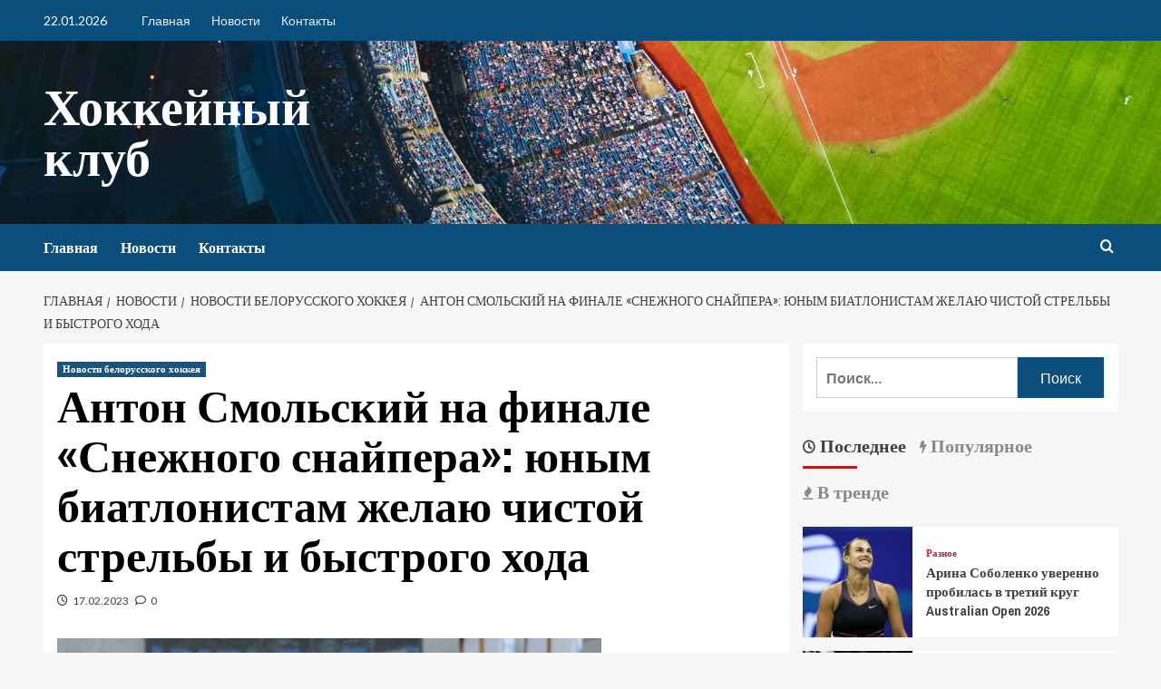

--- FILE ---
content_type: text/html; charset=UTF-8
request_url: https://hcshahter.by/novosti/novosti-belorusskogo-khokkeya/anton-smolskii-na-finale-snejnogo-snaipera-unym-biatlonistam-jelau-chistoi-strelby-i-bystrogo-hoda
body_size: 29798
content:
<!doctype html>
<html lang="ru-RU">

<head>
    <meta charset="UTF-8">
    <meta name="viewport" content="width=device-width, initial-scale=1">
    <link rel="profile" href="http://gmpg.org/xfn/11">
    <meta name='robots' content='index, follow, max-image-preview:large, max-snippet:-1, max-video-preview:-1' />
<link rel='preload' href='https://fonts.googleapis.com/css?family=Source%2BSans%2BPro%3A400%2C700%7CLato%3A400%2C700&#038;subset=latin%2Ccyrillic&#038;display=swap' as='style' onload="this.onload=null;this.rel='stylesheet'" type='text/css' media='all' crossorigin='anonymous'>
<link rel='preconnect' href='https://fonts.googleapis.com' crossorigin='anonymous'>
<link rel='preconnect' href='https://fonts.gstatic.com' crossorigin='anonymous'>

	<!-- This site is optimized with the Yoast SEO plugin v26.7 - https://yoast.com/wordpress/plugins/seo/ -->
	<title>Антон Смольский на финале &quot;Снежного снайпера&quot;: юным биатлонистам желаю чистой стрельбы и быстрого хода</title>
	<link rel="canonical" href="https://hcshahter.by/novosti/novosti-belorusskogo-khokkeya/anton-smolskii-na-finale-snejnogo-snaipera-unym-biatlonistam-jelau-chistoi-strelby-i-bystrogo-hoda" />
	<meta property="og:locale" content="ru_RU" />
	<meta property="og:type" content="article" />
	<meta property="og:title" content="Антон Смольский на финале &quot;Снежного снайпера&quot;: юным биатлонистам желаю чистой стрельбы и быстрого хода" />
	<meta property="og:description" content="Антон Смольский В РЦОП по зимним видам спорта &#171;Раубичи&#187; стартовал финальный этап республиканских соревнований среди..." />
	<meta property="og:url" content="https://hcshahter.by/novosti/novosti-belorusskogo-khokkeya/anton-smolskii-na-finale-snejnogo-snaipera-unym-biatlonistam-jelau-chistoi-strelby-i-bystrogo-hoda" />
	<meta property="og:site_name" content="Хоккейный клуб" />
	<meta property="article:published_time" content="2023-02-17T10:23:01+00:00" />
	<meta property="og:image" content="https://hcshahter.by/wp-content/uploads/2023/02/5c90392efb24f7cf961be1a1056dae1b.jpg" />
	<meta property="og:image:width" content="600" />
	<meta property="og:image:height" content="335" />
	<meta property="og:image:type" content="image/jpeg" />
	<meta name="author" content="admin" />
	<meta name="twitter:card" content="summary_large_image" />
	<meta name="twitter:label1" content="Написано автором" />
	<meta name="twitter:data1" content="admin" />
	<script type="application/ld+json" class="yoast-schema-graph">{"@context":"https://schema.org","@graph":[{"@type":"Article","@id":"https://hcshahter.by/novosti/novosti-belorusskogo-khokkeya/anton-smolskii-na-finale-snejnogo-snaipera-unym-biatlonistam-jelau-chistoi-strelby-i-bystrogo-hoda#article","isPartOf":{"@id":"https://hcshahter.by/novosti/novosti-belorusskogo-khokkeya/anton-smolskii-na-finale-snejnogo-snaipera-unym-biatlonistam-jelau-chistoi-strelby-i-bystrogo-hoda"},"author":{"name":"admin","@id":"https://hcshahter.by/#/schema/person/9c43880c5743fec822a4546aefe240c0"},"headline":"Антон Смольский на финале &#171;Снежного снайпера&#187;: юным биатлонистам желаю чистой стрельбы и быстрого хода","datePublished":"2023-02-17T10:23:01+00:00","mainEntityOfPage":{"@id":"https://hcshahter.by/novosti/novosti-belorusskogo-khokkeya/anton-smolskii-na-finale-snejnogo-snaipera-unym-biatlonistam-jelau-chistoi-strelby-i-bystrogo-hoda"},"wordCount":258,"commentCount":0,"image":{"@id":"https://hcshahter.by/novosti/novosti-belorusskogo-khokkeya/anton-smolskii-na-finale-snejnogo-snaipera-unym-biatlonistam-jelau-chistoi-strelby-i-bystrogo-hoda#primaryimage"},"thumbnailUrl":"https://hcshahter.by/wp-content/uploads/2023/02/5c90392efb24f7cf961be1a1056dae1b.jpg","keywords":["Беларусь"],"articleSection":["Новости белорусского хоккея"],"inLanguage":"ru-RU","potentialAction":[{"@type":"CommentAction","name":"Comment","target":["https://hcshahter.by/novosti/novosti-belorusskogo-khokkeya/anton-smolskii-na-finale-snejnogo-snaipera-unym-biatlonistam-jelau-chistoi-strelby-i-bystrogo-hoda#respond"]}]},{"@type":"WebPage","@id":"https://hcshahter.by/novosti/novosti-belorusskogo-khokkeya/anton-smolskii-na-finale-snejnogo-snaipera-unym-biatlonistam-jelau-chistoi-strelby-i-bystrogo-hoda","url":"https://hcshahter.by/novosti/novosti-belorusskogo-khokkeya/anton-smolskii-na-finale-snejnogo-snaipera-unym-biatlonistam-jelau-chistoi-strelby-i-bystrogo-hoda","name":"Антон Смольский на финале \"Снежного снайпера\": юным биатлонистам желаю чистой стрельбы и быстрого хода","isPartOf":{"@id":"https://hcshahter.by/#website"},"primaryImageOfPage":{"@id":"https://hcshahter.by/novosti/novosti-belorusskogo-khokkeya/anton-smolskii-na-finale-snejnogo-snaipera-unym-biatlonistam-jelau-chistoi-strelby-i-bystrogo-hoda#primaryimage"},"image":{"@id":"https://hcshahter.by/novosti/novosti-belorusskogo-khokkeya/anton-smolskii-na-finale-snejnogo-snaipera-unym-biatlonistam-jelau-chistoi-strelby-i-bystrogo-hoda#primaryimage"},"thumbnailUrl":"https://hcshahter.by/wp-content/uploads/2023/02/5c90392efb24f7cf961be1a1056dae1b.jpg","datePublished":"2023-02-17T10:23:01+00:00","author":{"@id":"https://hcshahter.by/#/schema/person/9c43880c5743fec822a4546aefe240c0"},"breadcrumb":{"@id":"https://hcshahter.by/novosti/novosti-belorusskogo-khokkeya/anton-smolskii-na-finale-snejnogo-snaipera-unym-biatlonistam-jelau-chistoi-strelby-i-bystrogo-hoda#breadcrumb"},"inLanguage":"ru-RU","potentialAction":[{"@type":"ReadAction","target":["https://hcshahter.by/novosti/novosti-belorusskogo-khokkeya/anton-smolskii-na-finale-snejnogo-snaipera-unym-biatlonistam-jelau-chistoi-strelby-i-bystrogo-hoda"]}]},{"@type":"ImageObject","inLanguage":"ru-RU","@id":"https://hcshahter.by/novosti/novosti-belorusskogo-khokkeya/anton-smolskii-na-finale-snejnogo-snaipera-unym-biatlonistam-jelau-chistoi-strelby-i-bystrogo-hoda#primaryimage","url":"https://hcshahter.by/wp-content/uploads/2023/02/5c90392efb24f7cf961be1a1056dae1b.jpg","contentUrl":"https://hcshahter.by/wp-content/uploads/2023/02/5c90392efb24f7cf961be1a1056dae1b.jpg","width":600,"height":335},{"@type":"BreadcrumbList","@id":"https://hcshahter.by/novosti/novosti-belorusskogo-khokkeya/anton-smolskii-na-finale-snejnogo-snaipera-unym-biatlonistam-jelau-chistoi-strelby-i-bystrogo-hoda#breadcrumb","itemListElement":[{"@type":"ListItem","position":1,"name":"Главная страница","item":"https://hcshahter.by/"},{"@type":"ListItem","position":2,"name":"Антон Смольский на финале &#171;Снежного снайпера&#187;: юным биатлонистам желаю чистой стрельбы и быстрого хода"}]},{"@type":"WebSite","@id":"https://hcshahter.by/#website","url":"https://hcshahter.by/","name":"Хоккейный клуб","description":"","potentialAction":[{"@type":"SearchAction","target":{"@type":"EntryPoint","urlTemplate":"https://hcshahter.by/?s={search_term_string}"},"query-input":{"@type":"PropertyValueSpecification","valueRequired":true,"valueName":"search_term_string"}}],"inLanguage":"ru-RU"},{"@type":"Person","@id":"https://hcshahter.by/#/schema/person/9c43880c5743fec822a4546aefe240c0","name":"admin","image":{"@type":"ImageObject","inLanguage":"ru-RU","@id":"https://hcshahter.by/#/schema/person/image/","url":"https://secure.gravatar.com/avatar/312cdcf38b28165683a140e612e3f9539f86d26244a3dfc71ba6b2cdead2a3eb?s=96&d=mm&r=g","contentUrl":"https://secure.gravatar.com/avatar/312cdcf38b28165683a140e612e3f9539f86d26244a3dfc71ba6b2cdead2a3eb?s=96&d=mm&r=g","caption":"admin"},"sameAs":["https://hcshahter.by"],"url":"https://hcshahter.by/author/admin"}]}</script>
	<!-- / Yoast SEO plugin. -->


<link rel='dns-prefetch' href='//fonts.googleapis.com' />
<link rel='preconnect' href='https://fonts.googleapis.com' />
<link rel='preconnect' href='https://fonts.gstatic.com' />
<link rel="alternate" type="application/rss+xml" title="Хоккейный клуб &raquo; Лента" href="https://hcshahter.by/feed" />
<link rel="alternate" type="application/rss+xml" title="Хоккейный клуб &raquo; Лента комментариев" href="https://hcshahter.by/comments/feed" />
<link rel="alternate" type="application/rss+xml" title="Хоккейный клуб &raquo; Лента комментариев к &laquo;Антон Смольский на финале &#171;Снежного снайпера&#187;: юным биатлонистам желаю чистой стрельбы и быстрого хода&raquo;" href="https://hcshahter.by/novosti/novosti-belorusskogo-khokkeya/anton-smolskii-na-finale-snejnogo-snaipera-unym-biatlonistam-jelau-chistoi-strelby-i-bystrogo-hoda/feed" />
<link rel="alternate" title="oEmbed (JSON)" type="application/json+oembed" href="https://hcshahter.by/wp-json/oembed/1.0/embed?url=https%3A%2F%2Fhcshahter.by%2Fnovosti%2Fnovosti-belorusskogo-khokkeya%2Fanton-smolskii-na-finale-snejnogo-snaipera-unym-biatlonistam-jelau-chistoi-strelby-i-bystrogo-hoda" />
<link rel="alternate" title="oEmbed (XML)" type="text/xml+oembed" href="https://hcshahter.by/wp-json/oembed/1.0/embed?url=https%3A%2F%2Fhcshahter.by%2Fnovosti%2Fnovosti-belorusskogo-khokkeya%2Fanton-smolskii-na-finale-snejnogo-snaipera-unym-biatlonistam-jelau-chistoi-strelby-i-bystrogo-hoda&#038;format=xml" />
<style id='wp-img-auto-sizes-contain-inline-css' type='text/css'>
img:is([sizes=auto i],[sizes^="auto," i]){contain-intrinsic-size:3000px 1500px}
/*# sourceURL=wp-img-auto-sizes-contain-inline-css */
</style>
<link rel='stylesheet' id='blockspare-blocks-fontawesome-front-css' href='https://hcshahter.by/wp-content/plugins/blockspare/assets/fontawesome/css/all.css?ver=6.9' type='text/css' media='all' />
<link rel='stylesheet' id='blockspare-frontend-block-style-css-css' href='https://hcshahter.by/wp-content/plugins/blockspare/dist/style-blocks.css?ver=6.9' type='text/css' media='all' />
<link rel='stylesheet' id='slick-css-css' href='https://hcshahter.by/wp-content/plugins/blockspare/assets/slick/css/slick.css?ver=6.9' type='text/css' media='all' />
<link rel='stylesheet' id='latest-posts-block-fontawesome-front-css' href='https://hcshahter.by/wp-content/plugins/latest-posts-block-lite/src/assets/fontawesome/css/all.css?ver=1768776200' type='text/css' media='all' />
<link rel='stylesheet' id='latest-posts-block-frontend-block-style-css-css' href='https://hcshahter.by/wp-content/plugins/latest-posts-block-lite/dist/blocks.style.build.css?ver=6.9' type='text/css' media='all' />
<link rel='stylesheet' id='magic-content-box-blocks-fontawesome-front-css' href='https://hcshahter.by/wp-content/plugins/magic-content-box-lite/src/assets/fontawesome/css/all.css?ver=1768776202' type='text/css' media='all' />
<link rel='stylesheet' id='magic-content-box-frontend-block-style-css-css' href='https://hcshahter.by/wp-content/plugins/magic-content-box-lite/dist/blocks.style.build.css?ver=6.9' type='text/css' media='all' />
<style id='wp-emoji-styles-inline-css' type='text/css'>

	img.wp-smiley, img.emoji {
		display: inline !important;
		border: none !important;
		box-shadow: none !important;
		height: 1em !important;
		width: 1em !important;
		margin: 0 0.07em !important;
		vertical-align: -0.1em !important;
		background: none !important;
		padding: 0 !important;
	}
/*# sourceURL=wp-emoji-styles-inline-css */
</style>
<link rel='stylesheet' id='wp-block-library-css' href='https://hcshahter.by/wp-includes/css/dist/block-library/style.min.css?ver=6.9' type='text/css' media='all' />
<style id='wp-block-library-theme-inline-css' type='text/css'>
.wp-block-audio :where(figcaption){color:#555;font-size:13px;text-align:center}.is-dark-theme .wp-block-audio :where(figcaption){color:#ffffffa6}.wp-block-audio{margin:0 0 1em}.wp-block-code{border:1px solid #ccc;border-radius:4px;font-family:Menlo,Consolas,monaco,monospace;padding:.8em 1em}.wp-block-embed :where(figcaption){color:#555;font-size:13px;text-align:center}.is-dark-theme .wp-block-embed :where(figcaption){color:#ffffffa6}.wp-block-embed{margin:0 0 1em}.blocks-gallery-caption{color:#555;font-size:13px;text-align:center}.is-dark-theme .blocks-gallery-caption{color:#ffffffa6}:root :where(.wp-block-image figcaption){color:#555;font-size:13px;text-align:center}.is-dark-theme :root :where(.wp-block-image figcaption){color:#ffffffa6}.wp-block-image{margin:0 0 1em}.wp-block-pullquote{border-bottom:4px solid;border-top:4px solid;color:currentColor;margin-bottom:1.75em}.wp-block-pullquote :where(cite),.wp-block-pullquote :where(footer),.wp-block-pullquote__citation{color:currentColor;font-size:.8125em;font-style:normal;text-transform:uppercase}.wp-block-quote{border-left:.25em solid;margin:0 0 1.75em;padding-left:1em}.wp-block-quote cite,.wp-block-quote footer{color:currentColor;font-size:.8125em;font-style:normal;position:relative}.wp-block-quote:where(.has-text-align-right){border-left:none;border-right:.25em solid;padding-left:0;padding-right:1em}.wp-block-quote:where(.has-text-align-center){border:none;padding-left:0}.wp-block-quote.is-large,.wp-block-quote.is-style-large,.wp-block-quote:where(.is-style-plain){border:none}.wp-block-search .wp-block-search__label{font-weight:700}.wp-block-search__button{border:1px solid #ccc;padding:.375em .625em}:where(.wp-block-group.has-background){padding:1.25em 2.375em}.wp-block-separator.has-css-opacity{opacity:.4}.wp-block-separator{border:none;border-bottom:2px solid;margin-left:auto;margin-right:auto}.wp-block-separator.has-alpha-channel-opacity{opacity:1}.wp-block-separator:not(.is-style-wide):not(.is-style-dots){width:100px}.wp-block-separator.has-background:not(.is-style-dots){border-bottom:none;height:1px}.wp-block-separator.has-background:not(.is-style-wide):not(.is-style-dots){height:2px}.wp-block-table{margin:0 0 1em}.wp-block-table td,.wp-block-table th{word-break:normal}.wp-block-table :where(figcaption){color:#555;font-size:13px;text-align:center}.is-dark-theme .wp-block-table :where(figcaption){color:#ffffffa6}.wp-block-video :where(figcaption){color:#555;font-size:13px;text-align:center}.is-dark-theme .wp-block-video :where(figcaption){color:#ffffffa6}.wp-block-video{margin:0 0 1em}:root :where(.wp-block-template-part.has-background){margin-bottom:0;margin-top:0;padding:1.25em 2.375em}
/*# sourceURL=/wp-includes/css/dist/block-library/theme.min.css */
</style>
<style id='global-styles-inline-css' type='text/css'>
:root{--wp--preset--aspect-ratio--square: 1;--wp--preset--aspect-ratio--4-3: 4/3;--wp--preset--aspect-ratio--3-4: 3/4;--wp--preset--aspect-ratio--3-2: 3/2;--wp--preset--aspect-ratio--2-3: 2/3;--wp--preset--aspect-ratio--16-9: 16/9;--wp--preset--aspect-ratio--9-16: 9/16;--wp--preset--color--black: #000000;--wp--preset--color--cyan-bluish-gray: #abb8c3;--wp--preset--color--white: #ffffff;--wp--preset--color--pale-pink: #f78da7;--wp--preset--color--vivid-red: #cf2e2e;--wp--preset--color--luminous-vivid-orange: #ff6900;--wp--preset--color--luminous-vivid-amber: #fcb900;--wp--preset--color--light-green-cyan: #7bdcb5;--wp--preset--color--vivid-green-cyan: #00d084;--wp--preset--color--pale-cyan-blue: #8ed1fc;--wp--preset--color--vivid-cyan-blue: #0693e3;--wp--preset--color--vivid-purple: #9b51e0;--wp--preset--gradient--vivid-cyan-blue-to-vivid-purple: linear-gradient(135deg,rgb(6,147,227) 0%,rgb(155,81,224) 100%);--wp--preset--gradient--light-green-cyan-to-vivid-green-cyan: linear-gradient(135deg,rgb(122,220,180) 0%,rgb(0,208,130) 100%);--wp--preset--gradient--luminous-vivid-amber-to-luminous-vivid-orange: linear-gradient(135deg,rgb(252,185,0) 0%,rgb(255,105,0) 100%);--wp--preset--gradient--luminous-vivid-orange-to-vivid-red: linear-gradient(135deg,rgb(255,105,0) 0%,rgb(207,46,46) 100%);--wp--preset--gradient--very-light-gray-to-cyan-bluish-gray: linear-gradient(135deg,rgb(238,238,238) 0%,rgb(169,184,195) 100%);--wp--preset--gradient--cool-to-warm-spectrum: linear-gradient(135deg,rgb(74,234,220) 0%,rgb(151,120,209) 20%,rgb(207,42,186) 40%,rgb(238,44,130) 60%,rgb(251,105,98) 80%,rgb(254,248,76) 100%);--wp--preset--gradient--blush-light-purple: linear-gradient(135deg,rgb(255,206,236) 0%,rgb(152,150,240) 100%);--wp--preset--gradient--blush-bordeaux: linear-gradient(135deg,rgb(254,205,165) 0%,rgb(254,45,45) 50%,rgb(107,0,62) 100%);--wp--preset--gradient--luminous-dusk: linear-gradient(135deg,rgb(255,203,112) 0%,rgb(199,81,192) 50%,rgb(65,88,208) 100%);--wp--preset--gradient--pale-ocean: linear-gradient(135deg,rgb(255,245,203) 0%,rgb(182,227,212) 50%,rgb(51,167,181) 100%);--wp--preset--gradient--electric-grass: linear-gradient(135deg,rgb(202,248,128) 0%,rgb(113,206,126) 100%);--wp--preset--gradient--midnight: linear-gradient(135deg,rgb(2,3,129) 0%,rgb(40,116,252) 100%);--wp--preset--font-size--small: 13px;--wp--preset--font-size--medium: 20px;--wp--preset--font-size--large: 36px;--wp--preset--font-size--x-large: 42px;--wp--preset--spacing--20: 0.44rem;--wp--preset--spacing--30: 0.67rem;--wp--preset--spacing--40: 1rem;--wp--preset--spacing--50: 1.5rem;--wp--preset--spacing--60: 2.25rem;--wp--preset--spacing--70: 3.38rem;--wp--preset--spacing--80: 5.06rem;--wp--preset--shadow--natural: 6px 6px 9px rgba(0, 0, 0, 0.2);--wp--preset--shadow--deep: 12px 12px 50px rgba(0, 0, 0, 0.4);--wp--preset--shadow--sharp: 6px 6px 0px rgba(0, 0, 0, 0.2);--wp--preset--shadow--outlined: 6px 6px 0px -3px rgb(255, 255, 255), 6px 6px rgb(0, 0, 0);--wp--preset--shadow--crisp: 6px 6px 0px rgb(0, 0, 0);}:root { --wp--style--global--content-size: 740px;--wp--style--global--wide-size: 1200px; }:where(body) { margin: 0; }.wp-site-blocks > .alignleft { float: left; margin-right: 2em; }.wp-site-blocks > .alignright { float: right; margin-left: 2em; }.wp-site-blocks > .aligncenter { justify-content: center; margin-left: auto; margin-right: auto; }:where(.wp-site-blocks) > * { margin-block-start: 24px; margin-block-end: 0; }:where(.wp-site-blocks) > :first-child { margin-block-start: 0; }:where(.wp-site-blocks) > :last-child { margin-block-end: 0; }:root { --wp--style--block-gap: 24px; }:root :where(.is-layout-flow) > :first-child{margin-block-start: 0;}:root :where(.is-layout-flow) > :last-child{margin-block-end: 0;}:root :where(.is-layout-flow) > *{margin-block-start: 24px;margin-block-end: 0;}:root :where(.is-layout-constrained) > :first-child{margin-block-start: 0;}:root :where(.is-layout-constrained) > :last-child{margin-block-end: 0;}:root :where(.is-layout-constrained) > *{margin-block-start: 24px;margin-block-end: 0;}:root :where(.is-layout-flex){gap: 24px;}:root :where(.is-layout-grid){gap: 24px;}.is-layout-flow > .alignleft{float: left;margin-inline-start: 0;margin-inline-end: 2em;}.is-layout-flow > .alignright{float: right;margin-inline-start: 2em;margin-inline-end: 0;}.is-layout-flow > .aligncenter{margin-left: auto !important;margin-right: auto !important;}.is-layout-constrained > .alignleft{float: left;margin-inline-start: 0;margin-inline-end: 2em;}.is-layout-constrained > .alignright{float: right;margin-inline-start: 2em;margin-inline-end: 0;}.is-layout-constrained > .aligncenter{margin-left: auto !important;margin-right: auto !important;}.is-layout-constrained > :where(:not(.alignleft):not(.alignright):not(.alignfull)){max-width: var(--wp--style--global--content-size);margin-left: auto !important;margin-right: auto !important;}.is-layout-constrained > .alignwide{max-width: var(--wp--style--global--wide-size);}body .is-layout-flex{display: flex;}.is-layout-flex{flex-wrap: wrap;align-items: center;}.is-layout-flex > :is(*, div){margin: 0;}body .is-layout-grid{display: grid;}.is-layout-grid > :is(*, div){margin: 0;}body{padding-top: 0px;padding-right: 0px;padding-bottom: 0px;padding-left: 0px;}a:where(:not(.wp-element-button)){text-decoration: none;}:root :where(.wp-element-button, .wp-block-button__link){background-color: #32373c;border-width: 0;color: #fff;font-family: inherit;font-size: inherit;font-style: inherit;font-weight: inherit;letter-spacing: inherit;line-height: inherit;padding-top: calc(0.667em + 2px);padding-right: calc(1.333em + 2px);padding-bottom: calc(0.667em + 2px);padding-left: calc(1.333em + 2px);text-decoration: none;text-transform: inherit;}.has-black-color{color: var(--wp--preset--color--black) !important;}.has-cyan-bluish-gray-color{color: var(--wp--preset--color--cyan-bluish-gray) !important;}.has-white-color{color: var(--wp--preset--color--white) !important;}.has-pale-pink-color{color: var(--wp--preset--color--pale-pink) !important;}.has-vivid-red-color{color: var(--wp--preset--color--vivid-red) !important;}.has-luminous-vivid-orange-color{color: var(--wp--preset--color--luminous-vivid-orange) !important;}.has-luminous-vivid-amber-color{color: var(--wp--preset--color--luminous-vivid-amber) !important;}.has-light-green-cyan-color{color: var(--wp--preset--color--light-green-cyan) !important;}.has-vivid-green-cyan-color{color: var(--wp--preset--color--vivid-green-cyan) !important;}.has-pale-cyan-blue-color{color: var(--wp--preset--color--pale-cyan-blue) !important;}.has-vivid-cyan-blue-color{color: var(--wp--preset--color--vivid-cyan-blue) !important;}.has-vivid-purple-color{color: var(--wp--preset--color--vivid-purple) !important;}.has-black-background-color{background-color: var(--wp--preset--color--black) !important;}.has-cyan-bluish-gray-background-color{background-color: var(--wp--preset--color--cyan-bluish-gray) !important;}.has-white-background-color{background-color: var(--wp--preset--color--white) !important;}.has-pale-pink-background-color{background-color: var(--wp--preset--color--pale-pink) !important;}.has-vivid-red-background-color{background-color: var(--wp--preset--color--vivid-red) !important;}.has-luminous-vivid-orange-background-color{background-color: var(--wp--preset--color--luminous-vivid-orange) !important;}.has-luminous-vivid-amber-background-color{background-color: var(--wp--preset--color--luminous-vivid-amber) !important;}.has-light-green-cyan-background-color{background-color: var(--wp--preset--color--light-green-cyan) !important;}.has-vivid-green-cyan-background-color{background-color: var(--wp--preset--color--vivid-green-cyan) !important;}.has-pale-cyan-blue-background-color{background-color: var(--wp--preset--color--pale-cyan-blue) !important;}.has-vivid-cyan-blue-background-color{background-color: var(--wp--preset--color--vivid-cyan-blue) !important;}.has-vivid-purple-background-color{background-color: var(--wp--preset--color--vivid-purple) !important;}.has-black-border-color{border-color: var(--wp--preset--color--black) !important;}.has-cyan-bluish-gray-border-color{border-color: var(--wp--preset--color--cyan-bluish-gray) !important;}.has-white-border-color{border-color: var(--wp--preset--color--white) !important;}.has-pale-pink-border-color{border-color: var(--wp--preset--color--pale-pink) !important;}.has-vivid-red-border-color{border-color: var(--wp--preset--color--vivid-red) !important;}.has-luminous-vivid-orange-border-color{border-color: var(--wp--preset--color--luminous-vivid-orange) !important;}.has-luminous-vivid-amber-border-color{border-color: var(--wp--preset--color--luminous-vivid-amber) !important;}.has-light-green-cyan-border-color{border-color: var(--wp--preset--color--light-green-cyan) !important;}.has-vivid-green-cyan-border-color{border-color: var(--wp--preset--color--vivid-green-cyan) !important;}.has-pale-cyan-blue-border-color{border-color: var(--wp--preset--color--pale-cyan-blue) !important;}.has-vivid-cyan-blue-border-color{border-color: var(--wp--preset--color--vivid-cyan-blue) !important;}.has-vivid-purple-border-color{border-color: var(--wp--preset--color--vivid-purple) !important;}.has-vivid-cyan-blue-to-vivid-purple-gradient-background{background: var(--wp--preset--gradient--vivid-cyan-blue-to-vivid-purple) !important;}.has-light-green-cyan-to-vivid-green-cyan-gradient-background{background: var(--wp--preset--gradient--light-green-cyan-to-vivid-green-cyan) !important;}.has-luminous-vivid-amber-to-luminous-vivid-orange-gradient-background{background: var(--wp--preset--gradient--luminous-vivid-amber-to-luminous-vivid-orange) !important;}.has-luminous-vivid-orange-to-vivid-red-gradient-background{background: var(--wp--preset--gradient--luminous-vivid-orange-to-vivid-red) !important;}.has-very-light-gray-to-cyan-bluish-gray-gradient-background{background: var(--wp--preset--gradient--very-light-gray-to-cyan-bluish-gray) !important;}.has-cool-to-warm-spectrum-gradient-background{background: var(--wp--preset--gradient--cool-to-warm-spectrum) !important;}.has-blush-light-purple-gradient-background{background: var(--wp--preset--gradient--blush-light-purple) !important;}.has-blush-bordeaux-gradient-background{background: var(--wp--preset--gradient--blush-bordeaux) !important;}.has-luminous-dusk-gradient-background{background: var(--wp--preset--gradient--luminous-dusk) !important;}.has-pale-ocean-gradient-background{background: var(--wp--preset--gradient--pale-ocean) !important;}.has-electric-grass-gradient-background{background: var(--wp--preset--gradient--electric-grass) !important;}.has-midnight-gradient-background{background: var(--wp--preset--gradient--midnight) !important;}.has-small-font-size{font-size: var(--wp--preset--font-size--small) !important;}.has-medium-font-size{font-size: var(--wp--preset--font-size--medium) !important;}.has-large-font-size{font-size: var(--wp--preset--font-size--large) !important;}.has-x-large-font-size{font-size: var(--wp--preset--font-size--x-large) !important;}
:root :where(.wp-block-pullquote){font-size: 1.5em;line-height: 1.6;}
/*# sourceURL=global-styles-inline-css */
</style>
<link rel='stylesheet' id='elespare-icons-css' href='https://hcshahter.by/wp-content/plugins/elespare/assets/font/elespare-icons.css?ver=3.3.10' type='text/css' media='all' />
<link rel='stylesheet' id='elementor-icons-css' href='https://hcshahter.by/wp-content/plugins/elementor/assets/lib/eicons/css/elementor-icons.min.css?ver=5.45.0' type='text/css' media='all' />
<link rel='stylesheet' id='elementor-frontend-css' href='https://hcshahter.by/wp-content/plugins/elementor/assets/css/frontend.min.css?ver=3.34.1' type='text/css' media='all' />
<link rel='stylesheet' id='elementor-post-846-css' href='https://hcshahter.by/wp-content/uploads/elementor/css/post-846.css?ver=1768776207' type='text/css' media='all' />
<link rel='stylesheet' id='elespare-posts-grid-css' href='https://hcshahter.by/wp-content/plugins/elespare/dist/elespare.style.build.min.css?ver=3.3.7' type='text/css' media='all' />
<link rel='stylesheet' id='newsport-google-fonts-css' href='https://fonts.googleapis.com/css?family=Archivo+Narrow:400,400italic,700' type='text/css' media='all' />
<link rel='stylesheet' id='bootstrap-css' href='https://hcshahter.by/wp-content/themes/covernews/assets/bootstrap/css/bootstrap.min.css?ver=6.9' type='text/css' media='all' />
<link rel='stylesheet' id='covernews-style-css' href='https://hcshahter.by/wp-content/themes/covernews/style.css?ver=6.9' type='text/css' media='all' />
<link rel='stylesheet' id='newsport-css' href='https://hcshahter.by/wp-content/themes/newsport/style.css?ver=2.0.2' type='text/css' media='all' />
<link rel='stylesheet' id='covernews-google-fonts-css' href='https://fonts.googleapis.com/css?family=Source%2BSans%2BPro%3A400%2C700%7CLato%3A400%2C700&#038;subset=latin%2Ccyrillic&#038;display=swap' type='text/css' media='all' />
<link rel='stylesheet' id='covernews-icons-css' href='https://hcshahter.by/wp-content/themes/covernews/assets/icons/style.css?ver=6.9' type='text/css' media='all' />
<link rel='stylesheet' id='elementor-gf-local-roboto-css' href='https://hcshahter.by/wp-content/uploads/elementor/google-fonts/css/roboto.css?ver=1747251892' type='text/css' media='all' />
<link rel='stylesheet' id='elementor-gf-local-robotoslab-css' href='https://hcshahter.by/wp-content/uploads/elementor/google-fonts/css/robotoslab.css?ver=1747251897' type='text/css' media='all' />
<script type="text/javascript" src="https://hcshahter.by/wp-includes/js/jquery/jquery.min.js?ver=3.7.1" id="jquery-core-js"></script>
<script type="text/javascript" src="https://hcshahter.by/wp-includes/js/jquery/jquery-migrate.min.js?ver=3.4.1" id="jquery-migrate-js"></script>
<script type="text/javascript" src="https://hcshahter.by/wp-content/plugins/blockspare/assets/js/countup/waypoints.min.js?ver=6.9" id="waypoint-js"></script>
<script type="text/javascript" src="https://hcshahter.by/wp-content/plugins/blockspare/assets/js/countup/jquery.counterup.min.js?ver=1" id="countup-js"></script>
<link rel="https://api.w.org/" href="https://hcshahter.by/wp-json/" /><link rel="alternate" title="JSON" type="application/json" href="https://hcshahter.by/wp-json/wp/v2/posts/3491" /><link rel="EditURI" type="application/rsd+xml" title="RSD" href="https://hcshahter.by/xmlrpc.php?rsd" />
<meta name="generator" content="WordPress 6.9" />
<link rel='shortlink' href='https://hcshahter.by/?p=3491' />
<link rel="preload" href="https://hcshahter.by/wp-content/uploads/2023/07/cropped-pexels-photo-139762-1-2.jpeg" as="image"><link rel="pingback" href="https://hcshahter.by/xmlrpc.php"><meta name="generator" content="Elementor 3.34.1; features: additional_custom_breakpoints; settings: css_print_method-external, google_font-enabled, font_display-auto">
			<style>
				.e-con.e-parent:nth-of-type(n+4):not(.e-lazyloaded):not(.e-no-lazyload),
				.e-con.e-parent:nth-of-type(n+4):not(.e-lazyloaded):not(.e-no-lazyload) * {
					background-image: none !important;
				}
				@media screen and (max-height: 1024px) {
					.e-con.e-parent:nth-of-type(n+3):not(.e-lazyloaded):not(.e-no-lazyload),
					.e-con.e-parent:nth-of-type(n+3):not(.e-lazyloaded):not(.e-no-lazyload) * {
						background-image: none !important;
					}
				}
				@media screen and (max-height: 640px) {
					.e-con.e-parent:nth-of-type(n+2):not(.e-lazyloaded):not(.e-no-lazyload),
					.e-con.e-parent:nth-of-type(n+2):not(.e-lazyloaded):not(.e-no-lazyload) * {
						background-image: none !important;
					}
				}
			</style>
			        <style type="text/css">
                        body .masthead-banner.data-bg:before {
                background: rgba(0,0,0,0);
            }
                        .site-title a,
            .site-header .site-branding .site-title a:visited,
            .site-header .site-branding .site-title a:hover,
            .site-description {
                color: #ffffff;
            }

            .site-branding .site-title {
                font-size: 56px;
            }

            @media only screen and (max-width: 640px) {
                .header-layout-3 .site-header .site-branding .site-title,
                .site-branding .site-title {
                    font-size: 60px;

                }
              }   

           @media only screen and (max-width: 375px) {
               .header-layout-3 .site-header .site-branding .site-title,
               .site-branding .site-title {
                        font-size: 50px;

                    }
                }
                
                    .elementor-template-full-width .elementor-section.elementor-section-full_width > .elementor-container,
        .elementor-template-full-width .elementor-section.elementor-section-boxed > .elementor-container{
            max-width: 1200px;
        }
        @media (min-width: 1600px){
            .elementor-template-full-width .elementor-section.elementor-section-full_width > .elementor-container,
            .elementor-template-full-width .elementor-section.elementor-section-boxed > .elementor-container{
                max-width: 1600px;
            }
        }
        
        .align-content-left .elementor-section-stretched,
        .align-content-right .elementor-section-stretched {
            max-width: 100%;
            left: 0 !important;
        }


        </style>
        </head>

<body class="wp-singular post-template-default single single-post postid-3491 single-format-standard wp-embed-responsive wp-theme-covernews wp-child-theme-newsport default-content-layout archive-layout-full scrollup-sticky-header aft-sticky-header aft-sticky-sidebar default aft-container-default aft-main-banner-slider-editors-picks-trending single-content-mode-default header-image-default align-content-left aft-and elementor-default elementor-kit-846">
    
    
    <div id="page" class="site">
        <a class="skip-link screen-reader-text" href="#content">Перейти к содержимому</a>

            <div class="header-layout-1">
                    <div class="top-masthead">

                <div class="container">
                    <div class="row">
                                                    <div class="col-xs-12 col-sm-12 col-md-8 device-center">
                                                                    <span class="topbar-date">
                                       22.01.2026                                    </span>

                                
                                <div class="top-navigation"><ul id="top-menu" class="menu"><li id="menu-item-827" class="menu-item menu-item-type-custom menu-item-object-custom menu-item-827"><a href="/">Главная</a></li>
<li id="menu-item-828" class="menu-item menu-item-type-post_type menu-item-object-page current_page_parent menu-item-828"><a href="https://hcshahter.by/blog">Новости</a></li>
<li id="menu-item-883" class="menu-item menu-item-type-post_type menu-item-object-page menu-item-883"><a href="https://hcshahter.by/club/kontakty">Контакты</a></li>
</ul></div>                            </div>
                                                                    </div>
                </div>
            </div> <!--    Topbar Ends-->
                <header id="masthead" class="site-header">
                        <div class="masthead-banner data-bg"
                 data-background="https://hcshahter.by/wp-content/uploads/2023/07/cropped-pexels-photo-139762-1-2.jpeg">
                <div class="container">
                    <div class="row">
                        <div class="col-md-4">
                            <div class="site-branding">
                                                                    <p class="site-title font-family-1">
                                        <a href="https://hcshahter.by/"
                                           rel="home">Хоккейный клуб</a>
                                    </p>
                                
                                                            </div>
                        </div>
                        <div class="col-md-8">
                                        <div class="banner-promotions-wrapper">
                                    <div class="promotion-section">
                        <a href="" target="_blank">
                                                    </a>
                    </div>
                                
            </div>
            <!-- Trending line END -->
                                    </div>
                    </div>
                </div>
            </div>
            <nav id="site-navigation" class="main-navigation">
                <div class="container">
                    <div class="row">
                        <div class="kol-12">
                            <div class="navigation-container">



                                <span class="toggle-menu" aria-controls="primary-menu" aria-expanded="false">
                                <span class="screen-reader-text">Primary Menu</span>
                                 <i class="ham"></i>
                        </span>
                                <span class="af-mobile-site-title-wrap">
                                                                <p class="site-title font-family-1">
                                <a href="https://hcshahter.by/"
                                   rel="home">Хоккейный клуб</a>
                            </p>
                        </span>
                                <div class="menu main-menu"><ul id="primary-menu" class="menu"><li class="menu-item menu-item-type-custom menu-item-object-custom menu-item-827"><a href="/">Главная</a></li>
<li class="menu-item menu-item-type-post_type menu-item-object-page current_page_parent menu-item-828"><a href="https://hcshahter.by/blog">Новости</a></li>
<li class="menu-item menu-item-type-post_type menu-item-object-page menu-item-883"><a href="https://hcshahter.by/club/kontakty">Контакты</a></li>
</ul></div>
                                <div class="cart-search">

                                    <div class="af-search-wrap">
                                        <div class="search-overlay">
                                            <a href="#" title="Search" class="search-icon">
                                                <i class="fa fa-search"></i>
                                            </a>
                                            <div class="af-search-form">
                                                <form role="search" method="get" class="search-form" action="https://hcshahter.by/">
				<label>
					<span class="screen-reader-text">Найти:</span>
					<input type="search" class="search-field" placeholder="Поиск&hellip;" value="" name="s" />
				</label>
				<input type="submit" class="search-submit" value="Поиск" />
			</form>                                            </div>
                                        </div>
                                    </div>
                                </div>


                            </div>
                        </div>
                    </div>
                </div>
            </nav>
        </header>
    </div>

        
            <div id="content" class="container">
                                <div class="em-breadcrumbs font-family-1 covernews-breadcrumbs">
            <div class="row">
                <div role="navigation" aria-label="Навигационные цепочки" class="breadcrumb-trail breadcrumbs" itemprop="breadcrumb"><ul class="trail-items" itemscope itemtype="http://schema.org/BreadcrumbList"><meta name="numberOfItems" content="4" /><meta name="itemListOrder" content="Ascending" /><li itemprop="itemListElement" itemscope itemtype="http://schema.org/ListItem" class="trail-item trail-begin"><a href="https://hcshahter.by" rel="home" itemprop="item"><span itemprop="name">Главная</span></a><meta itemprop="position" content="1" /></li><li itemprop="itemListElement" itemscope itemtype="http://schema.org/ListItem" class="trail-item"><a href="https://hcshahter.by/novosti" itemprop="item"><span itemprop="name">Новости</span></a><meta itemprop="position" content="2" /></li><li itemprop="itemListElement" itemscope itemtype="http://schema.org/ListItem" class="trail-item"><a href="https://hcshahter.by/novosti/novosti-belorusskogo-khokkeya" itemprop="item"><span itemprop="name">Новости белорусского хоккея</span></a><meta itemprop="position" content="3" /></li><li itemprop="itemListElement" itemscope itemtype="http://schema.org/ListItem" class="trail-item trail-end"><a href="https://hcshahter.by/novosti/novosti-belorusskogo-khokkeya/anton-smolskii-na-finale-snejnogo-snaipera-unym-biatlonistam-jelau-chistoi-strelby-i-bystrogo-hoda" itemprop="item"><span itemprop="name">Антон Смольский на финале &#171;Снежного снайпера&#187;: юным биатлонистам желаю чистой стрельбы и быстрого хода</span></a><meta itemprop="position" content="4" /></li></ul></div>            </div>
        </div>
        <div class="section-block-upper row">
                <div id="primary" class="content-area">
                    <main id="main" class="site-main">

                                                    <article id="post-3491" class="af-single-article post-3491 post type-post status-publish format-standard has-post-thumbnail hentry category-novosti-belorusskogo-khokkeya tag-32">
                                <div class="entry-content-wrap">
                                    <header class="entry-header">

    <div class="header-details-wrapper">
        <div class="entry-header-details">
                            <div class="figure-categories figure-categories-bg">
                                        <ul class="cat-links"><li class="meta-category">
                             <a class="covernews-categories category-color-1"
                            href="https://hcshahter.by/novosti/novosti-belorusskogo-khokkeya" 
                            aria-label="Посмотреть все записи в Новости белорусского хоккея"> 
                                 Новости белорусского хоккея
                             </a>
                        </li></ul>                </div>
                        <h1 class="entry-title">Антон Смольский на финале &#171;Снежного снайпера&#187;: юным биатлонистам желаю чистой стрельбы и быстрого хода</h1>
            
                
    <span class="author-links">

                    <span class="item-metadata posts-date">
          <i class="far fa-clock"></i>
          <a href="https://hcshahter.by/2023/02">
            17.02.2023          </a>
        </span>
                      <span class="aft-comment-count">
            <a href="https://hcshahter.by/novosti/novosti-belorusskogo-khokkeya/anton-smolskii-na-finale-snejnogo-snaipera-unym-biatlonistam-jelau-chistoi-strelby-i-bystrogo-hoda">
              <i class="far fa-comment"></i>
              <span class="aft-show-hover">
                0              </span>
            </a>
          </span>
          </span>
                

                    </div>
    </div>

    </header><!-- .entry-header -->                                    

    <div class="entry-content">
        <p><img decoding="async" title="Антон Смольский на финале &quot;Снежного снайпера&quot;: юным биатлонистам желаю чистой стрельбы и быстрого хода" src="/wp-content/uploads/5c90392efb24f7cf961be1a1056dae1b.jpg" alt="Антон Смольский на финале &quot;Снежного снайпера&quot;: юным биатлонистам желаю чистой стрельбы и быстрого хода" /></p>
<p>                                                                                                                  Антон Смольский                                                                                                                                                                                                                                                                                                                                                                                                                                                                                                           В РЦОП по зимним видам спорта &#171;Раубичи&#187; стартовал финальный этап республиканских соревнований среди детей и подростков по биатлону &#171;Снежный снайпер&#187; на призы Президентского спортивного клуба, сообщает корреспондент БЕЛТА.</p>
<p>                                                                                                                                                                        Участие в республиканском финале принимают 168 юных спортсменов, которые не занимаются биатлоном и лыжными гонками в специализированных учебно-спортивных заведениях. До начала соревновательной программы турнира с приветственным словом к финалистам &#171;Снежного снайпера&#187; обратился серебряный призер Олимпийских игр в Пекине Антон Смольский. Лидер мужской национальной команды Беларуси отметил, что накануне наблюдал за тренировками юных биатлонистов и остался впечатлен увиденным. Также он признался, что понимает волнение ребят в преддверии гонок, поскольку сам испытывает похожие чувства перед стартом.</p>
</p>
<p><img decoding="async" title="Антон Смольский на финале &quot;Снежного снайпера&quot;: юным биатлонистам желаю чистой стрельбы и быстрого хода" src="/wp-content/uploads/7e98e28deb7daf1945f5d95cb1185590.jpg" alt="Антон Смольский на финале &quot;Снежного снайпера&quot;: юным биатлонистам желаю чистой стрельбы и быстрого хода" /></p>
</p>
<p><img decoding="async" title="Антон Смольский на финале &quot;Снежного снайпера&quot;: юным биатлонистам желаю чистой стрельбы и быстрого хода" src="/wp-content/uploads/bb7f6a322a646c3662a58aee11385262.jpg" alt="Антон Смольский на финале &quot;Снежного снайпера&quot;: юным биатлонистам желаю чистой стрельбы и быстрого хода" /></p>
</p>
<p><img decoding="async" title="Антон Смольский на финале &quot;Снежного снайпера&quot;: юным биатлонистам желаю чистой стрельбы и быстрого хода" src="/wp-content/uploads/874bcb5fe556abfdd33d62af0a5f7be8.jpg" alt="Антон Смольский на финале &quot;Снежного снайпера&quot;: юным биатлонистам желаю чистой стрельбы и быстрого хода" /></p>
</p>
<p><img decoding="async" title="Антон Смольский на финале &quot;Снежного снайпера&quot;: юным биатлонистам желаю чистой стрельбы и быстрого хода" src="/wp-content/uploads/8ae261bf2e986934ce739c33ed9180d0.jpg" alt="Антон Смольский на финале &quot;Снежного снайпера&quot;: юным биатлонистам желаю чистой стрельбы и быстрого хода" /></p>
</p>
<p><img decoding="async" title="Антон Смольский на финале &quot;Снежного снайпера&quot;: юным биатлонистам желаю чистой стрельбы и быстрого хода" src="/wp-content/uploads/acf56623d4807be37ae1d1c8261a82c6.jpg" alt="Антон Смольский на финале &quot;Снежного снайпера&quot;: юным биатлонистам желаю чистой стрельбы и быстрого хода" /></p>
</p>
<p>&#171;На трибунах крутая атмосфера, я едва попал на стадион, поскольку болельщиков очень много &#8212; едва ли не больше, чем на недавнем этапе Кубка Содружества. Юным биатлонистам хочу пожелать чистой стрельбы, быстрого хода и отличных результатов, пусть у них все получится. Они только начинают свой путь, и хочется, чтобы эти соревнования стали для ребят толчком в их карьере в профессиональном спорте, &#8212; сказал Антон Смольский. &#8212; Это на самом деле важный турнир, он существовал уже тогда, когда я сам был ребенком. Хорошо помню, как соревновался на школьном этапе &#171;Снежного снайпера&#187;. К сожалению, до республиканского финала я не дошел, мой путь остановился на районных стартах, потому что было очень много талантливых ребят&#187;.</p>
</p>
<p><img decoding="async" title="Антон Смольский на финале &quot;Снежного снайпера&quot;: юным биатлонистам желаю чистой стрельбы и быстрого хода" src="/wp-content/uploads/ffc4dace1743a318774a2f1520b025dc.jpg" alt="Антон Смольский на финале &quot;Снежного снайпера&quot;: юным биатлонистам желаю чистой стрельбы и быстрого хода" /></p>
</p>
<p><img decoding="async" title="Антон Смольский на финале &quot;Снежного снайпера&quot;: юным биатлонистам желаю чистой стрельбы и быстрого хода" src="/wp-content/uploads/a208fa55fbff21d5fc71d284f2f7efc9.jpg" alt="Антон Смольский на финале &quot;Снежного снайпера&quot;: юным биатлонистам желаю чистой стрельбы и быстрого хода" /></p>
</p>
<p><img decoding="async" title="Антон Смольский на финале &quot;Снежного снайпера&quot;: юным биатлонистам желаю чистой стрельбы и быстрого хода" src="/wp-content/uploads/333a62a07b4c3eb54160cbd0efb02e79.jpg" alt="Антон Смольский на финале &quot;Снежного снайпера&quot;: юным биатлонистам желаю чистой стрельбы и быстрого хода" /></p>
</p>
<p><img decoding="async" title="Антон Смольский на финале &quot;Снежного снайпера&quot;: юным биатлонистам желаю чистой стрельбы и быстрого хода" src="/wp-content/uploads/798000223ce56b92999b808da0790cc4.jpg" alt="Антон Смольский на финале &quot;Снежного снайпера&quot;: юным биатлонистам желаю чистой стрельбы и быстрого хода" /></p>
</p>
<p><img decoding="async" title="Антон Смольский на финале &quot;Снежного снайпера&quot;: юным биатлонистам желаю чистой стрельбы и быстрого хода" src="/wp-content/uploads/dbdc8b071cdf634c44dbe32e8aa679f8.jpg" alt="Антон Смольский на финале &quot;Снежного снайпера&quot;: юным биатлонистам желаю чистой стрельбы и быстрого хода" /></p>
</p>
<p><img decoding="async" title="Антон Смольский на финале &quot;Снежного снайпера&quot;: юным биатлонистам желаю чистой стрельбы и быстрого хода" src="/wp-content/uploads/1db29ab11a475befa35f49d37424e969.jpg" alt="Антон Смольский на финале &quot;Снежного снайпера&quot;: юным биатлонистам желаю чистой стрельбы и быстрого хода" /></p>
</p>
<p><img decoding="async" title="Антон Смольский на финале &quot;Снежного снайпера&quot;: юным биатлонистам желаю чистой стрельбы и быстрого хода" src="/wp-content/uploads/6443c86ebc9e696f4c4a282900b8a30c.jpg" alt="Антон Смольский на финале &quot;Снежного снайпера&quot;: юным биатлонистам желаю чистой стрельбы и быстрого хода" /></p>
</p>
<p><img decoding="async" title="Антон Смольский на финале &quot;Снежного снайпера&quot;: юным биатлонистам желаю чистой стрельбы и быстрого хода" src="/wp-content/uploads/d2d15caf0f543cee15eb50ed82542eb2.jpg" alt="Антон Смольский на финале &quot;Снежного снайпера&quot;: юным биатлонистам желаю чистой стрельбы и быстрого хода" /></p>
</p>
<p>17 февраля в рамках республиканского финала &#171;Снежного снайпера&#187; определятся победители и призеры в спринтерских гонках. 19 февраля участники соревнований разыграют медали в масс-стартах и смешанных эстафетах.</p>
<p>Фото Виталия Пивоварчика</p>
</p>
<p><img decoding="async" title="Антон Смольский на финале &quot;Снежного снайпера&quot;: юным биатлонистам желаю чистой стрельбы и быстрого хода" src="/wp-content/uploads/39e3344ae78a4e631c60270d282dd59f.jpg" alt="Антон Смольский на финале &quot;Снежного снайпера&quot;: юным биатлонистам желаю чистой стрельбы и быстрого хода" /></p>
<p><!--noindex-->Источник:  <a target="_blank" rel="nofollow noopener" href="http://www.belta.by/sport/view/anton-smolskij-na-finale-snezhnogo-snajpera-junym-biatlonistam-zhelaju-chistoj-strelby-i-bystrogo-hoda-550799-2023/">www.belta.by</a><!--/noindex--></p>
                    <div class="post-item-metadata entry-meta">
                            </div>
               
        
	<nav class="navigation post-navigation" aria-label="Post navigation">
		<h2 class="screen-reader-text">Post navigation</h2>
		<div class="nav-links"><div class="nav-previous"><a href="https://hcshahter.by/novosti/novosti-belorusskogo-khokkeya/belorys-egor-sharangovich-nabral-100-bombardirskih-ballov-v-nhl" rel="prev">Previous: <span class="em-post-navigation nav-title">Белорус Егор Шарангович набрал 100 бомбардирских баллов в НХЛ</span></a></div><div class="nav-next"><a href="https://hcshahter.by/novosti/novosti-belorusskogo-khokkeya/na-finalnom-etape-snejnogo-snaipera-opredeleny-pobediteli-v-sprinterskih-gonkah" rel="next">Next: <span class="em-post-navigation nav-title">На финальном этапе &#171;Снежного снайпера&#187; определены победители в спринтерских гонках</span></a></div></div>
	</nav>            </div><!-- .entry-content -->


                                </div>
                                
<div class="promotionspace enable-promotionspace">
  <div class="em-reated-posts  col-ten">
    <div class="row">
                <h3 class="related-title">
            Больше новостей          </h3>
                <div class="row">
                      <div class="col-sm-4 latest-posts-grid" data-mh="latest-posts-grid">
              <div class="spotlight-post">
                <figure class="categorised-article inside-img">
                  <div class="categorised-article-wrapper">
                    <div class="data-bg-hover data-bg-categorised read-bg-img">
                      <a href="https://hcshahter.by/novosti/novosti-belorusskogo-khokkeya/vitebsk-sygraet-v-finale-evro-aziatskogo-kubka-druzhby"
                        aria-label="Витебск сыграет в финале Евро-Азиатского Кубка Дружбы">
                        <img width="300" height="186" src="https://hcshahter.by/wp-content/uploads/2024/08/hokkej-300x186.jpeg" class="attachment-medium size-medium wp-post-image" alt="хоккей" decoding="async" srcset="https://hcshahter.by/wp-content/uploads/2024/08/hokkej-300x186.jpeg 300w, https://hcshahter.by/wp-content/uploads/2024/08/hokkej-1024x634.jpeg 1024w, https://hcshahter.by/wp-content/uploads/2024/08/hokkej-768x476.jpeg 768w, https://hcshahter.by/wp-content/uploads/2024/08/hokkej.jpeg 1280w" sizes="(max-width: 300px) 100vw, 300px" loading="lazy" />                      </a>
                    </div>
                  </div>
                                    <div class="figure-categories figure-categories-bg">

                    <ul class="cat-links"><li class="meta-category">
                             <a class="covernews-categories category-color-1"
                            href="https://hcshahter.by/novosti/novosti-belorusskogo-khokkeya" 
                            aria-label="Посмотреть все записи в Новости белорусского хоккея"> 
                                 Новости белорусского хоккея
                             </a>
                        </li></ul>                  </div>
                </figure>

                <figcaption>

                  <h3 class="article-title article-title-1">
                    <a href="https://hcshahter.by/novosti/novosti-belorusskogo-khokkeya/vitebsk-sygraet-v-finale-evro-aziatskogo-kubka-druzhby">
                      Витебск сыграет в финале Евро-Азиатского Кубка Дружбы                    </a>
                  </h3>
                  <div class="grid-item-metadata">
                    
    <span class="author-links">

                    <span class="item-metadata posts-date">
          <i class="far fa-clock"></i>
          <a href="https://hcshahter.by/2026/01">
            11.01.2026          </a>
        </span>
                      <span class="aft-comment-count">
            <a href="https://hcshahter.by/novosti/novosti-belorusskogo-khokkeya/vitebsk-sygraet-v-finale-evro-aziatskogo-kubka-druzhby">
              <i class="far fa-comment"></i>
              <span class="aft-show-hover">
                0              </span>
            </a>
          </span>
          </span>
                  </div>
                </figcaption>
              </div>
            </div>
                      <div class="col-sm-4 latest-posts-grid" data-mh="latest-posts-grid">
              <div class="spotlight-post">
                <figure class="categorised-article inside-img">
                  <div class="categorised-article-wrapper">
                    <div class="data-bg-hover data-bg-categorised read-bg-img">
                      <a href="https://hcshahter.by/novosti/novosti-belorusskogo-khokkeya/hondoshko-vyigrala-zoloto-i-serebro-na-chempionate-rossii-po-sinhronnomy-plavaniu"
                        aria-label="Хондошко выиграла золото и серебро на чемпионате России по синхронному плаванию">
                        <img width="300" height="168" src="https://hcshahter.by/wp-content/uploads/2024/04/7e7c149332dfbcb239f14f13736ea124-300x168.jpg" class="attachment-medium size-medium wp-post-image" alt="7e7c149332dfbcb239f14f13736ea124" decoding="async" srcset="https://hcshahter.by/wp-content/uploads/2024/04/7e7c149332dfbcb239f14f13736ea124-300x168.jpg 300w, https://hcshahter.by/wp-content/uploads/2024/04/7e7c149332dfbcb239f14f13736ea124.jpg 600w" sizes="(max-width: 300px) 100vw, 300px" loading="lazy" />                      </a>
                    </div>
                  </div>
                                    <div class="figure-categories figure-categories-bg">

                    <ul class="cat-links"><li class="meta-category">
                             <a class="covernews-categories category-color-1"
                            href="https://hcshahter.by/novosti/novosti-belorusskogo-khokkeya" 
                            aria-label="Посмотреть все записи в Новости белорусского хоккея"> 
                                 Новости белорусского хоккея
                             </a>
                        </li></ul>                  </div>
                </figure>

                <figcaption>

                  <h3 class="article-title article-title-1">
                    <a href="https://hcshahter.by/novosti/novosti-belorusskogo-khokkeya/hondoshko-vyigrala-zoloto-i-serebro-na-chempionate-rossii-po-sinhronnomy-plavaniu">
                      Хондошко выиграла золото и серебро на чемпионате России по синхронному плаванию                    </a>
                  </h3>
                  <div class="grid-item-metadata">
                    
    <span class="author-links">

                    <span class="item-metadata posts-date">
          <i class="far fa-clock"></i>
          <a href="https://hcshahter.by/2024/04">
            27.04.2024          </a>
        </span>
                      <span class="aft-comment-count">
            <a href="https://hcshahter.by/novosti/novosti-belorusskogo-khokkeya/hondoshko-vyigrala-zoloto-i-serebro-na-chempionate-rossii-po-sinhronnomy-plavaniu">
              <i class="far fa-comment"></i>
              <span class="aft-show-hover">
                0              </span>
            </a>
          </span>
          </span>
                  </div>
                </figcaption>
              </div>
            </div>
                      <div class="col-sm-4 latest-posts-grid" data-mh="latest-posts-grid">
              <div class="spotlight-post">
                <figure class="categorised-article inside-img">
                  <div class="categorised-article-wrapper">
                    <div class="data-bg-hover data-bg-categorised read-bg-img">
                      <a href="https://hcshahter.by/novosti/novosti-belorusskogo-khokkeya/azarenko-proigrala-v-1-16-finala-tyrnira-wta-1000-v-madride"
                        aria-label="Азаренко проиграла в 1/16 финала турнира WTA-1000 в Мадриде">
                        <img width="300" height="168" src="https://hcshahter.by/wp-content/uploads/2024/04/1bb8bc04252a5b864b8c85723b9a22c9-300x168.jpg" class="attachment-medium size-medium wp-post-image" alt="1bb8bc04252a5b864b8c85723b9a22c9" decoding="async" srcset="https://hcshahter.by/wp-content/uploads/2024/04/1bb8bc04252a5b864b8c85723b9a22c9-300x168.jpg 300w, https://hcshahter.by/wp-content/uploads/2024/04/1bb8bc04252a5b864b8c85723b9a22c9.jpg 600w" sizes="(max-width: 300px) 100vw, 300px" loading="lazy" />                      </a>
                    </div>
                  </div>
                                    <div class="figure-categories figure-categories-bg">

                    <ul class="cat-links"><li class="meta-category">
                             <a class="covernews-categories category-color-1"
                            href="https://hcshahter.by/novosti/novosti-belorusskogo-khokkeya" 
                            aria-label="Посмотреть все записи в Новости белорусского хоккея"> 
                                 Новости белорусского хоккея
                             </a>
                        </li></ul>                  </div>
                </figure>

                <figcaption>

                  <h3 class="article-title article-title-1">
                    <a href="https://hcshahter.by/novosti/novosti-belorusskogo-khokkeya/azarenko-proigrala-v-1-16-finala-tyrnira-wta-1000-v-madride">
                      Азаренко проиграла в 1/16 финала турнира WTA-1000 в Мадриде                    </a>
                  </h3>
                  <div class="grid-item-metadata">
                    
    <span class="author-links">

                    <span class="item-metadata posts-date">
          <i class="far fa-clock"></i>
          <a href="https://hcshahter.by/2024/04">
            27.04.2024          </a>
        </span>
                      <span class="aft-comment-count">
            <a href="https://hcshahter.by/novosti/novosti-belorusskogo-khokkeya/azarenko-proigrala-v-1-16-finala-tyrnira-wta-1000-v-madride">
              <i class="far fa-comment"></i>
              <span class="aft-show-hover">
                0              </span>
            </a>
          </span>
          </span>
                  </div>
                </figcaption>
              </div>
            </div>
                  </div>
      
    </div>
  </div>
</div>
                                
<div id="comments" class="comments-area">

		<div id="respond" class="comment-respond">
		<h3 id="reply-title" class="comment-reply-title">Добавить комментарий <small><a rel="nofollow" id="cancel-comment-reply-link" href="/novosti/novosti-belorusskogo-khokkeya/anton-smolskii-na-finale-snejnogo-snaipera-unym-biatlonistam-jelau-chistoi-strelby-i-bystrogo-hoda#respond" style="display:none;">Отменить ответ</a></small></h3><form action="https://hcshahter.by/wp-comments-post.php" method="post" id="commentform" class="comment-form"><p class="comment-notes"><span id="email-notes">Ваш адрес email не будет опубликован.</span> <span class="required-field-message">Обязательные поля помечены <span class="required">*</span></span></p><p class="comment-form-comment"><label for="comment">Комментарий <span class="required">*</span></label> <textarea id="comment" name="comment" cols="45" rows="8" maxlength="65525" required></textarea></p><p class="comment-form-author"><label for="author">Имя <span class="required">*</span></label> <input id="author" name="author" type="text" value="" size="30" maxlength="245" autocomplete="name" required /></p>
<p class="comment-form-email"><label for="email">Email <span class="required">*</span></label> <input id="email" name="email" type="email" value="" size="30" maxlength="100" aria-describedby="email-notes" autocomplete="email" required /></p>
<p class="comment-form-url"><label for="url">Сайт</label> <input id="url" name="url" type="url" value="" size="30" maxlength="200" autocomplete="url" /></p>
<p class="comment-form-cookies-consent"><input id="wp-comment-cookies-consent" name="wp-comment-cookies-consent" type="checkbox" value="yes" /> <label for="wp-comment-cookies-consent">Сохранить моё имя, email и адрес сайта в этом браузере для последующих моих комментариев.</label></p>
<p class="form-submit"><input name="submit" type="submit" id="submit" class="submit" value="Отправить комментарий" /> <input type='hidden' name='comment_post_ID' value='3491' id='comment_post_ID' />
<input type='hidden' name='comment_parent' id='comment_parent' value='0' />
</p></form>	</div><!-- #respond -->
	
</div><!-- #comments -->
                            </article>
                        
                    </main><!-- #main -->
                </div><!-- #primary -->
                                <aside id="secondary" class="widget-area sidebar-sticky-top">
	<div id="search-1" class="widget covernews-widget widget_search"><form role="search" method="get" class="search-form" action="https://hcshahter.by/">
				<label>
					<span class="screen-reader-text">Найти:</span>
					<input type="search" class="search-field" placeholder="Поиск&hellip;" value="" name="s" />
				</label>
				<input type="submit" class="search-submit" value="Поиск" />
			</form></div><div id="covernews_tabbed_posts-1" class="widget covernews-widget covernews_tabbed_posts_widget">        <div class="tabbed-container">
      <div class="tabbed-head">
          <ul class="nav nav-tabs af-tabs tab-warpper" role="tablist">
                                <li class="tab tab-recent" role="presentation">
                      <a href="#tabbed-1-recent"
                          aria-label="recent"
                          role="tab"
                          id="tabbed-1-recent-tab"
                          aria-controls="tabbed-1-recent"
                          aria-selected="true"
                          data-toggle="tab"
                          class="font-family-1 widget-title active">
                          Последнее                      </a>
                  </li>
                                <li class="tab tab-popular" role="presentation">
                      <a href="#tabbed-1-popular"
                          aria-label="popular"
                          role="tab"
                          id="tabbed-1-popular-tab"
                          aria-controls="tabbed-1-popular"
                          aria-selected="false"
                          data-toggle="tab"
                          class="font-family-1 widget-title ">
                          Популярное                      </a>
                  </li>
                                <li class="tab tab-categorised" role="presentation">
                      <a href="#tabbed-1-categorised"
                          aria-label="categorised"
                          role="tab"
                          id="tabbed-1-categorised-tab"
                          aria-controls="tabbed-1-categorised"
                          aria-selected="false"
                          data-toggle="tab"
                          class="font-family-1 widget-title ">
                          В тренде                      </a>
                  </li>
                        </ul>
      </div>
      <div class="tab-content">
                        <div id="tabbed-1-recent"
                  role="tabpanel"
                  aria-labelledby="tabbed-1-recent-tab"
                  aria-hidden="false"
                  class="tab-pane active">
                  <ul class="article-item article-list-item article-tabbed-list article-item-left">          <li class="full-item clearfix">
            <div class="base-border">
              <div class="row-sm align-items-center">
                
                <div class="col-sm-4 col-image">

                  <div class="tab-article-image">
                    <a href="https://hcshahter.by/uncategorized/arina-sobolenko-uverenno-probilas-v-tretij-krug-australian-open-2026" class="post-thumb" aria-label="Арина Соболенко уверенно пробилась в третий круг Australian Open 2026">
                      <img width="150" height="150" src="https://hcshahter.by/wp-content/uploads/2026/01/sabolenko-150x150.jpg" class="attachment-thumbnail size-thumbnail wp-post-image" alt="Саболенко" decoding="async" loading="lazy" />                    </a>
                  </div>
                  
                </div>

                <div class="full-item-details col-details col-sm-8">
                  <div class="prime-row">
                    <div class="full-item-metadata primary-font">
                      <div class="figure-categories figure-categories-bg">

                        <ul class="cat-links"><li class="meta-category">
                             <a class="covernews-categories category-color-1"
                            href="https://hcshahter.by/uncategorized" 
                            aria-label="Посмотреть все записи в Разное"> 
                                 Разное
                             </a>
                        </li></ul>                      </div>
                    </div>
                    <div class="full-item-content">
                      <h3 class="article-title article-title-1">
                        <a href="https://hcshahter.by/uncategorized/arina-sobolenko-uverenno-probilas-v-tretij-krug-australian-open-2026">
                          Арина Соболенко уверенно пробилась в третий круг Australian Open 2026                        </a>
                      </h3>
                      <div class="grid-item-metadata">
                                                
    <span class="author-links">

                    <span class="item-metadata posts-date">
          <i class="far fa-clock"></i>
          <a href="https://hcshahter.by/2026/01">
            22.01.2026          </a>
        </span>
                      <span class="aft-comment-count">
            <a href="https://hcshahter.by/uncategorized/arina-sobolenko-uverenno-probilas-v-tretij-krug-australian-open-2026">
              <i class="far fa-comment"></i>
              <span class="aft-show-hover">
                0              </span>
            </a>
          </span>
          </span>

                      </div>
                                          </div>
                  </div>
                </div>
              </div>
            </div>
          </li>
              <li class="full-item clearfix">
            <div class="base-border">
              <div class="row-sm align-items-center">
                
                <div class="col-sm-4 col-image">

                  <div class="tab-article-image">
                    <a href="https://hcshahter.by/uncategorized/kak-ozhidaniya-budushhego-vliyayut-na-potreblenie-segodnya" class="post-thumb" aria-label="Как ожидания будущего влияют на потребление сегодня">
                      <img width="150" height="150" src="https://hcshahter.by/wp-content/uploads/2026/01/568567867896789-150x150.jpg" class="attachment-thumbnail size-thumbnail wp-post-image" alt="спорт футбол" decoding="async" loading="lazy" />                    </a>
                  </div>
                  
                </div>

                <div class="full-item-details col-details col-sm-8">
                  <div class="prime-row">
                    <div class="full-item-metadata primary-font">
                      <div class="figure-categories figure-categories-bg">

                        <ul class="cat-links"><li class="meta-category">
                             <a class="covernews-categories category-color-1"
                            href="https://hcshahter.by/uncategorized" 
                            aria-label="Посмотреть все записи в Разное"> 
                                 Разное
                             </a>
                        </li></ul>                      </div>
                    </div>
                    <div class="full-item-content">
                      <h3 class="article-title article-title-1">
                        <a href="https://hcshahter.by/uncategorized/kak-ozhidaniya-budushhego-vliyayut-na-potreblenie-segodnya">
                          Как ожидания будущего влияют на потребление сегодня                        </a>
                      </h3>
                      <div class="grid-item-metadata">
                                                
    <span class="author-links">

                    <span class="item-metadata posts-date">
          <i class="far fa-clock"></i>
          <a href="https://hcshahter.by/2026/01">
            20.01.2026          </a>
        </span>
                      <span class="aft-comment-count">
            <a href="https://hcshahter.by/uncategorized/kak-ozhidaniya-budushhego-vliyayut-na-potreblenie-segodnya">
              <i class="far fa-comment"></i>
              <span class="aft-show-hover">
                0              </span>
            </a>
          </span>
          </span>

                      </div>
                                          </div>
                  </div>
                </div>
              </div>
            </div>
          </li>
              <li class="full-item clearfix">
            <div class="base-border">
              <div class="row-sm align-items-center">
                
                <div class="col-sm-4 col-image">

                  <div class="tab-article-image">
                    <a href="https://hcshahter.by/uncategorized/investiczii-v-kosmicheskie-tehnologii-uskoryayutsya-2026-god-mozhet-stat-perelomnym" class="post-thumb" aria-label="Инвестиции в космические технологии ускоряются: 2026 год может стать переломным">
                      <img width="150" height="150" src="https://hcshahter.by/wp-content/uploads/2026/01/kosmos1-150x150.png" class="attachment-thumbnail size-thumbnail wp-post-image" alt="космос1" decoding="async" loading="lazy" />                    </a>
                  </div>
                  
                </div>

                <div class="full-item-details col-details col-sm-8">
                  <div class="prime-row">
                    <div class="full-item-metadata primary-font">
                      <div class="figure-categories figure-categories-bg">

                        <ul class="cat-links"><li class="meta-category">
                             <a class="covernews-categories category-color-1"
                            href="https://hcshahter.by/uncategorized" 
                            aria-label="Посмотреть все записи в Разное"> 
                                 Разное
                             </a>
                        </li></ul>                      </div>
                    </div>
                    <div class="full-item-content">
                      <h3 class="article-title article-title-1">
                        <a href="https://hcshahter.by/uncategorized/investiczii-v-kosmicheskie-tehnologii-uskoryayutsya-2026-god-mozhet-stat-perelomnym">
                          Инвестиции в космические технологии ускоряются: 2026 год может стать переломным                        </a>
                      </h3>
                      <div class="grid-item-metadata">
                                                
    <span class="author-links">

                    <span class="item-metadata posts-date">
          <i class="far fa-clock"></i>
          <a href="https://hcshahter.by/2026/01">
            19.01.2026          </a>
        </span>
                      <span class="aft-comment-count">
            <a href="https://hcshahter.by/uncategorized/investiczii-v-kosmicheskie-tehnologii-uskoryayutsya-2026-god-mozhet-stat-perelomnym">
              <i class="far fa-comment"></i>
              <span class="aft-show-hover">
                0              </span>
            </a>
          </span>
          </span>

                      </div>
                                          </div>
                  </div>
                </div>
              </div>
            </div>
          </li>
              <li class="full-item clearfix">
            <div class="base-border">
              <div class="row-sm align-items-center">
                
                <div class="col-sm-4 col-image">

                  <div class="tab-article-image">
                    <a href="https://hcshahter.by/uncategorized/czifrovaya-svyaz-kak-osnova-sovremennoj-zhizni" class="post-thumb" aria-label="Цифровая связь как основа современной жизни">
                      <img width="150" height="150" src="https://hcshahter.by/wp-content/uploads/2026/01/tehnologii-150x150.jpg" class="attachment-thumbnail size-thumbnail wp-post-image" alt="технологии" decoding="async" loading="lazy" />                    </a>
                  </div>
                  
                </div>

                <div class="full-item-details col-details col-sm-8">
                  <div class="prime-row">
                    <div class="full-item-metadata primary-font">
                      <div class="figure-categories figure-categories-bg">

                        <ul class="cat-links"><li class="meta-category">
                             <a class="covernews-categories category-color-1"
                            href="https://hcshahter.by/uncategorized" 
                            aria-label="Посмотреть все записи в Разное"> 
                                 Разное
                             </a>
                        </li></ul>                      </div>
                    </div>
                    <div class="full-item-content">
                      <h3 class="article-title article-title-1">
                        <a href="https://hcshahter.by/uncategorized/czifrovaya-svyaz-kak-osnova-sovremennoj-zhizni">
                          Цифровая связь как основа современной жизни                        </a>
                      </h3>
                      <div class="grid-item-metadata">
                                                
    <span class="author-links">

                    <span class="item-metadata posts-date">
          <i class="far fa-clock"></i>
          <a href="https://hcshahter.by/2026/01">
            19.01.2026          </a>
        </span>
                      <span class="aft-comment-count">
            <a href="https://hcshahter.by/uncategorized/czifrovaya-svyaz-kak-osnova-sovremennoj-zhizni">
              <i class="far fa-comment"></i>
              <span class="aft-show-hover">
                0              </span>
            </a>
          </span>
          </span>

                      </div>
                                          </div>
                  </div>
                </div>
              </div>
            </div>
          </li>
              <li class="full-item clearfix">
            <div class="base-border">
              <div class="row-sm align-items-center">
                
                <div class="col-sm-4 col-image">

                  <div class="tab-article-image">
                    <a href="https://hcshahter.by/novosti/kak-sport-formiruet-doverie-k-czifram-i-faktam" class="post-thumb" aria-label="Как спорт формирует доверие к цифрам и фактам">
                      <img width="150" height="150" src="https://hcshahter.by/wp-content/uploads/2023/04/4563456456456354-150x150.jpg" class="attachment-thumbnail size-thumbnail wp-post-image" alt="смартфон sms маркетинг" decoding="async" loading="lazy" />                    </a>
                  </div>
                  
                </div>

                <div class="full-item-details col-details col-sm-8">
                  <div class="prime-row">
                    <div class="full-item-metadata primary-font">
                      <div class="figure-categories figure-categories-bg">

                        <ul class="cat-links"><li class="meta-category">
                             <a class="covernews-categories category-color-1"
                            href="https://hcshahter.by/novosti" 
                            aria-label="Посмотреть все записи в Новости"> 
                                 Новости
                             </a>
                        </li></ul>                      </div>
                    </div>
                    <div class="full-item-content">
                      <h3 class="article-title article-title-1">
                        <a href="https://hcshahter.by/novosti/kak-sport-formiruet-doverie-k-czifram-i-faktam">
                          Как спорт формирует доверие к цифрам и фактам                        </a>
                      </h3>
                      <div class="grid-item-metadata">
                                                
    <span class="author-links">

                    <span class="item-metadata posts-date">
          <i class="far fa-clock"></i>
          <a href="https://hcshahter.by/2026/01">
            19.01.2026          </a>
        </span>
                      <span class="aft-comment-count">
            <a href="https://hcshahter.by/novosti/kak-sport-formiruet-doverie-k-czifram-i-faktam">
              <i class="far fa-comment"></i>
              <span class="aft-show-hover">
                0              </span>
            </a>
          </span>
          </span>

                      </div>
                                          </div>
                  </div>
                </div>
              </div>
            </div>
          </li>
    </ul>              </div>
                        <div id="tabbed-1-popular"
                  role="tabpanel"
                  aria-labelledby="tabbed-1-popular-tab"
                  aria-hidden="true"
                  class="tab-pane ">
                  <ul class="article-item article-list-item article-tabbed-list article-item-left">          <li class="full-item clearfix">
            <div class="base-border">
              <div class="row-sm align-items-center">
                
                <div class="col-sm-4 col-image">

                  <div class="tab-article-image">
                    <a href="https://hcshahter.by/uncategorized/kak-vybrat-i-primenyat-raznoobraznye-tipy-udobrenij-dlya-povysheniya-plodorodnosti-pochvy" class="post-thumb" aria-label="Как выбрать и применять разнообразные типы удобрений для повышения плодородности почвы">
                      <img width="150" height="150" src="https://hcshahter.by/wp-content/uploads/2023/08/kak-uluchshit-grunt-150x150.jpg" class="attachment-thumbnail size-thumbnail wp-post-image" alt="земля грунт растения" decoding="async" loading="lazy" />                    </a>
                  </div>
                  
                </div>

                <div class="full-item-details col-details col-sm-8">
                  <div class="prime-row">
                    <div class="full-item-metadata primary-font">
                      <div class="figure-categories figure-categories-bg">

                        <ul class="cat-links"><li class="meta-category">
                             <a class="covernews-categories category-color-1"
                            href="https://hcshahter.by/uncategorized" 
                            aria-label="Посмотреть все записи в Разное"> 
                                 Разное
                             </a>
                        </li></ul>                      </div>
                    </div>
                    <div class="full-item-content">
                      <h3 class="article-title article-title-1">
                        <a href="https://hcshahter.by/uncategorized/kak-vybrat-i-primenyat-raznoobraznye-tipy-udobrenij-dlya-povysheniya-plodorodnosti-pochvy">
                          Как выбрать и применять разнообразные типы удобрений для повышения плодородности почвы                        </a>
                      </h3>
                      <div class="grid-item-metadata">
                                                
    <span class="author-links">

                    <span class="item-metadata posts-date">
          <i class="far fa-clock"></i>
          <a href="https://hcshahter.by/2023/08">
            17.08.2023          </a>
        </span>
                      <span class="aft-comment-count">
            <a href="https://hcshahter.by/uncategorized/kak-vybrat-i-primenyat-raznoobraznye-tipy-udobrenij-dlya-povysheniya-plodorodnosti-pochvy">
              <i class="far fa-comment"></i>
              <span class="aft-show-hover">
                1              </span>
            </a>
          </span>
          </span>

                      </div>
                                          </div>
                  </div>
                </div>
              </div>
            </div>
          </li>
              <li class="full-item clearfix">
            <div class="base-border">
              <div class="row-sm align-items-center">
                
                <div class="col-sm-4 col-image">

                  <div class="tab-article-image">
                    <a href="https://hcshahter.by/novosti/novosti-komandy/5258-vozvrashchenie-na-pobednuyu-tropu" class="post-thumb" aria-label="Возвращение на победную тропу!">
                                          </a>
                  </div>
                  
                </div>

                <div class="full-item-details col-details col-sm-8">
                  <div class="prime-row">
                    <div class="full-item-metadata primary-font">
                      <div class="figure-categories figure-categories-bg">

                        <ul class="cat-links"><li class="meta-category">
                             <a class="covernews-categories category-color-1"
                            href="https://hcshahter.by/novosti/novosti-komandy" 
                            aria-label="Посмотреть все записи в Новости команды"> 
                                 Новости команды
                             </a>
                        </li></ul>                      </div>
                    </div>
                    <div class="full-item-content">
                      <h3 class="article-title article-title-1">
                        <a href="https://hcshahter.by/novosti/novosti-komandy/5258-vozvrashchenie-na-pobednuyu-tropu">
                          Возвращение на победную тропу!                        </a>
                      </h3>
                      <div class="grid-item-metadata">
                                                
    <span class="author-links">

                    <span class="item-metadata posts-date">
          <i class="far fa-clock"></i>
          <a href="https://hcshahter.by/2016/01">
            14.01.2016          </a>
        </span>
                </span>

                      </div>
                                          </div>
                  </div>
                </div>
              </div>
            </div>
          </li>
              <li class="full-item clearfix">
            <div class="base-border">
              <div class="row-sm align-items-center">
                
                <div class="col-sm-4 col-image">

                  <div class="tab-article-image">
                    <a href="https://hcshahter.by/novosti/novosti-komandy/5259-s-odnim-rossiyaninom-rasstalis" class="post-thumb" aria-label="Расстались с легионером">
                                          </a>
                  </div>
                  
                </div>

                <div class="full-item-details col-details col-sm-8">
                  <div class="prime-row">
                    <div class="full-item-metadata primary-font">
                      <div class="figure-categories figure-categories-bg">

                        <ul class="cat-links"><li class="meta-category">
                             <a class="covernews-categories category-color-1"
                            href="https://hcshahter.by/novosti/novosti-komandy" 
                            aria-label="Посмотреть все записи в Новости команды"> 
                                 Новости команды
                             </a>
                        </li></ul>                      </div>
                    </div>
                    <div class="full-item-content">
                      <h3 class="article-title article-title-1">
                        <a href="https://hcshahter.by/novosti/novosti-komandy/5259-s-odnim-rossiyaninom-rasstalis">
                          Расстались с легионером                        </a>
                      </h3>
                      <div class="grid-item-metadata">
                                                
    <span class="author-links">

                    <span class="item-metadata posts-date">
          <i class="far fa-clock"></i>
          <a href="https://hcshahter.by/2016/01">
            14.01.2016          </a>
        </span>
                </span>

                      </div>
                                          </div>
                  </div>
                </div>
              </div>
            </div>
          </li>
              <li class="full-item clearfix">
            <div class="base-border">
              <div class="row-sm align-items-center">
                
                <div class="col-sm-4 col-image">

                  <div class="tab-article-image">
                    <a href="https://hcshahter.by/novosti/novosti-komandy/5257-pobeda-kak-vozdukh" class="post-thumb" aria-label="Победа – как воздух">
                                          </a>
                  </div>
                  
                </div>

                <div class="full-item-details col-details col-sm-8">
                  <div class="prime-row">
                    <div class="full-item-metadata primary-font">
                      <div class="figure-categories figure-categories-bg">

                        <ul class="cat-links"><li class="meta-category">
                             <a class="covernews-categories category-color-1"
                            href="https://hcshahter.by/novosti/novosti-komandy" 
                            aria-label="Посмотреть все записи в Новости команды"> 
                                 Новости команды
                             </a>
                        </li></ul>                      </div>
                    </div>
                    <div class="full-item-content">
                      <h3 class="article-title article-title-1">
                        <a href="https://hcshahter.by/novosti/novosti-komandy/5257-pobeda-kak-vozdukh">
                          Победа – как воздух                        </a>
                      </h3>
                      <div class="grid-item-metadata">
                                                
    <span class="author-links">

                    <span class="item-metadata posts-date">
          <i class="far fa-clock"></i>
          <a href="https://hcshahter.by/2016/01">
            14.01.2016          </a>
        </span>
                </span>

                      </div>
                                          </div>
                  </div>
                </div>
              </div>
            </div>
          </li>
              <li class="full-item clearfix">
            <div class="base-border">
              <div class="row-sm align-items-center">
                
                <div class="col-sm-4 col-image">

                  <div class="tab-article-image">
                    <a href="https://hcshahter.by/novosti/novosti-komandy/5228-kosa-na-kamen" class="post-thumb" aria-label="Коса на камень">
                      <img width="150" height="95" src="https://hcshahter.by/wp-content/uploads/images/img_2066.jpg" class="attachment-thumbnail size-thumbnail wp-post-image" alt="img 2066" decoding="async" loading="lazy" />                    </a>
                  </div>
                  
                </div>

                <div class="full-item-details col-details col-sm-8">
                  <div class="prime-row">
                    <div class="full-item-metadata primary-font">
                      <div class="figure-categories figure-categories-bg">

                        <ul class="cat-links"><li class="meta-category">
                             <a class="covernews-categories category-color-1"
                            href="https://hcshahter.by/novosti/novosti-komandy" 
                            aria-label="Посмотреть все записи в Новости команды"> 
                                 Новости команды
                             </a>
                        </li></ul>                      </div>
                    </div>
                    <div class="full-item-content">
                      <h3 class="article-title article-title-1">
                        <a href="https://hcshahter.by/novosti/novosti-komandy/5228-kosa-na-kamen">
                          Коса на камень                        </a>
                      </h3>
                      <div class="grid-item-metadata">
                                                
    <span class="author-links">

                    <span class="item-metadata posts-date">
          <i class="far fa-clock"></i>
          <a href="https://hcshahter.by/2016/03">
            12.03.2016          </a>
        </span>
                </span>

                      </div>
                                          </div>
                  </div>
                </div>
              </div>
            </div>
          </li>
    </ul>              </div>
                        <div id="tabbed-1-categorised"
                  role="tabpanel"
                  aria-labelledby="tabbed-1-categorised-tab"
                  aria-hidden="true"
                  class="tab-pane ">
                  <ul class="article-item article-list-item article-tabbed-list article-item-left">          <li class="full-item clearfix">
            <div class="base-border">
              <div class="row-sm align-items-center">
                
                <div class="col-sm-4 col-image">

                  <div class="tab-article-image">
                    <a href="https://hcshahter.by/novosti/novosti-belorusskogo-khokkeya/vitebsk-sygraet-v-finale-evro-aziatskogo-kubka-druzhby" class="post-thumb" aria-label="Витебск сыграет в финале Евро-Азиатского Кубка Дружбы">
                      <img width="150" height="150" src="https://hcshahter.by/wp-content/uploads/2024/08/hokkej-150x150.jpeg" class="attachment-thumbnail size-thumbnail wp-post-image" alt="хоккей" decoding="async" loading="lazy" />                    </a>
                  </div>
                  
                </div>

                <div class="full-item-details col-details col-sm-8">
                  <div class="prime-row">
                    <div class="full-item-metadata primary-font">
                      <div class="figure-categories figure-categories-bg">

                        <ul class="cat-links"><li class="meta-category">
                             <a class="covernews-categories category-color-1"
                            href="https://hcshahter.by/novosti/novosti-belorusskogo-khokkeya" 
                            aria-label="Посмотреть все записи в Новости белорусского хоккея"> 
                                 Новости белорусского хоккея
                             </a>
                        </li></ul>                      </div>
                    </div>
                    <div class="full-item-content">
                      <h3 class="article-title article-title-1">
                        <a href="https://hcshahter.by/novosti/novosti-belorusskogo-khokkeya/vitebsk-sygraet-v-finale-evro-aziatskogo-kubka-druzhby">
                          Витебск сыграет в финале Евро-Азиатского Кубка Дружбы                        </a>
                      </h3>
                      <div class="grid-item-metadata">
                                                
    <span class="author-links">

                    <span class="item-metadata posts-date">
          <i class="far fa-clock"></i>
          <a href="https://hcshahter.by/2026/01">
            11.01.2026          </a>
        </span>
                      <span class="aft-comment-count">
            <a href="https://hcshahter.by/novosti/novosti-belorusskogo-khokkeya/vitebsk-sygraet-v-finale-evro-aziatskogo-kubka-druzhby">
              <i class="far fa-comment"></i>
              <span class="aft-show-hover">
                0              </span>
            </a>
          </span>
          </span>

                      </div>
                                          </div>
                  </div>
                </div>
              </div>
            </div>
          </li>
              <li class="full-item clearfix">
            <div class="base-border">
              <div class="row-sm align-items-center">
                
                <div class="col-sm-4 col-image">

                  <div class="tab-article-image">
                    <a href="https://hcshahter.by/novosti/novosti-belorusskogo-khokkeya/hondoshko-vyigrala-zoloto-i-serebro-na-chempionate-rossii-po-sinhronnomy-plavaniu" class="post-thumb" aria-label="Хондошко выиграла золото и серебро на чемпионате России по синхронному плаванию">
                      <img width="150" height="150" src="https://hcshahter.by/wp-content/uploads/2024/04/7e7c149332dfbcb239f14f13736ea124-150x150.jpg" class="attachment-thumbnail size-thumbnail wp-post-image" alt="7e7c149332dfbcb239f14f13736ea124" decoding="async" loading="lazy" />                    </a>
                  </div>
                  
                </div>

                <div class="full-item-details col-details col-sm-8">
                  <div class="prime-row">
                    <div class="full-item-metadata primary-font">
                      <div class="figure-categories figure-categories-bg">

                        <ul class="cat-links"><li class="meta-category">
                             <a class="covernews-categories category-color-1"
                            href="https://hcshahter.by/novosti/novosti-belorusskogo-khokkeya" 
                            aria-label="Посмотреть все записи в Новости белорусского хоккея"> 
                                 Новости белорусского хоккея
                             </a>
                        </li></ul>                      </div>
                    </div>
                    <div class="full-item-content">
                      <h3 class="article-title article-title-1">
                        <a href="https://hcshahter.by/novosti/novosti-belorusskogo-khokkeya/hondoshko-vyigrala-zoloto-i-serebro-na-chempionate-rossii-po-sinhronnomy-plavaniu">
                          Хондошко выиграла золото и серебро на чемпионате России по синхронному плаванию                        </a>
                      </h3>
                      <div class="grid-item-metadata">
                                                
    <span class="author-links">

                    <span class="item-metadata posts-date">
          <i class="far fa-clock"></i>
          <a href="https://hcshahter.by/2024/04">
            27.04.2024          </a>
        </span>
                      <span class="aft-comment-count">
            <a href="https://hcshahter.by/novosti/novosti-belorusskogo-khokkeya/hondoshko-vyigrala-zoloto-i-serebro-na-chempionate-rossii-po-sinhronnomy-plavaniu">
              <i class="far fa-comment"></i>
              <span class="aft-show-hover">
                0              </span>
            </a>
          </span>
          </span>

                      </div>
                                          </div>
                  </div>
                </div>
              </div>
            </div>
          </li>
              <li class="full-item clearfix">
            <div class="base-border">
              <div class="row-sm align-items-center">
                
                <div class="col-sm-4 col-image">

                  <div class="tab-article-image">
                    <a href="https://hcshahter.by/novosti/novosti-belorusskogo-khokkeya/azarenko-proigrala-v-1-16-finala-tyrnira-wta-1000-v-madride" class="post-thumb" aria-label="Азаренко проиграла в 1/16 финала турнира WTA-1000 в Мадриде">
                      <img width="150" height="150" src="https://hcshahter.by/wp-content/uploads/2024/04/1bb8bc04252a5b864b8c85723b9a22c9-150x150.jpg" class="attachment-thumbnail size-thumbnail wp-post-image" alt="1bb8bc04252a5b864b8c85723b9a22c9" decoding="async" loading="lazy" />                    </a>
                  </div>
                  
                </div>

                <div class="full-item-details col-details col-sm-8">
                  <div class="prime-row">
                    <div class="full-item-metadata primary-font">
                      <div class="figure-categories figure-categories-bg">

                        <ul class="cat-links"><li class="meta-category">
                             <a class="covernews-categories category-color-1"
                            href="https://hcshahter.by/novosti/novosti-belorusskogo-khokkeya" 
                            aria-label="Посмотреть все записи в Новости белорусского хоккея"> 
                                 Новости белорусского хоккея
                             </a>
                        </li></ul>                      </div>
                    </div>
                    <div class="full-item-content">
                      <h3 class="article-title article-title-1">
                        <a href="https://hcshahter.by/novosti/novosti-belorusskogo-khokkeya/azarenko-proigrala-v-1-16-finala-tyrnira-wta-1000-v-madride">
                          Азаренко проиграла в 1/16 финала турнира WTA-1000 в Мадриде                        </a>
                      </h3>
                      <div class="grid-item-metadata">
                                                
    <span class="author-links">

                    <span class="item-metadata posts-date">
          <i class="far fa-clock"></i>
          <a href="https://hcshahter.by/2024/04">
            27.04.2024          </a>
        </span>
                      <span class="aft-comment-count">
            <a href="https://hcshahter.by/novosti/novosti-belorusskogo-khokkeya/azarenko-proigrala-v-1-16-finala-tyrnira-wta-1000-v-madride">
              <i class="far fa-comment"></i>
              <span class="aft-show-hover">
                0              </span>
            </a>
          </span>
          </span>

                      </div>
                                          </div>
                  </div>
                </div>
              </div>
            </div>
          </li>
              <li class="full-item clearfix">
            <div class="base-border">
              <div class="row-sm align-items-center">
                
                <div class="col-sm-4 col-image">

                  <div class="tab-article-image">
                    <a href="https://hcshahter.by/novosti/novosti-belorusskogo-khokkeya/mogilev-priznan-lychshim-klybom-ekstraligi-po-rabote-so-zriteliami" class="post-thumb" aria-label="&#171;Могилев&#187; признан лучшим клубом экстралиги по работе со зрителями">
                      <img width="150" height="150" src="https://hcshahter.by/wp-content/uploads/2024/04/29b78b3f74c806fd1e1fd281311ba7bb-150x150.jpg" class="attachment-thumbnail size-thumbnail wp-post-image" alt="29b78b3f74c806fd1e1fd281311ba7bb" decoding="async" loading="lazy" />                    </a>
                  </div>
                  
                </div>

                <div class="full-item-details col-details col-sm-8">
                  <div class="prime-row">
                    <div class="full-item-metadata primary-font">
                      <div class="figure-categories figure-categories-bg">

                        <ul class="cat-links"><li class="meta-category">
                             <a class="covernews-categories category-color-1"
                            href="https://hcshahter.by/novosti/novosti-belorusskogo-khokkeya" 
                            aria-label="Посмотреть все записи в Новости белорусского хоккея"> 
                                 Новости белорусского хоккея
                             </a>
                        </li></ul>                      </div>
                    </div>
                    <div class="full-item-content">
                      <h3 class="article-title article-title-1">
                        <a href="https://hcshahter.by/novosti/novosti-belorusskogo-khokkeya/mogilev-priznan-lychshim-klybom-ekstraligi-po-rabote-so-zriteliami">
                          &#171;Могилев&#187; признан лучшим клубом экстралиги по работе со зрителями                        </a>
                      </h3>
                      <div class="grid-item-metadata">
                                                
    <span class="author-links">

                    <span class="item-metadata posts-date">
          <i class="far fa-clock"></i>
          <a href="https://hcshahter.by/2024/04">
            27.04.2024          </a>
        </span>
                      <span class="aft-comment-count">
            <a href="https://hcshahter.by/novosti/novosti-belorusskogo-khokkeya/mogilev-priznan-lychshim-klybom-ekstraligi-po-rabote-so-zriteliami">
              <i class="far fa-comment"></i>
              <span class="aft-show-hover">
                0              </span>
            </a>
          </span>
          </span>

                      </div>
                                          </div>
                  </div>
                </div>
              </div>
            </div>
          </li>
              <li class="full-item clearfix">
            <div class="base-border">
              <div class="row-sm align-items-center">
                
                <div class="col-sm-4 col-image">

                  <div class="tab-article-image">
                    <a href="https://hcshahter.by/novosti/novosti-belorusskogo-khokkeya/v-grodno-startoval-chempionat-belarysi-vo-vtoroi-lige-pod-egidoi-abff" class="post-thumb" aria-label="В Гродно стартовал чемпионат Беларуси во второй лиге под эгидой АБФФ">
                      <img width="150" height="150" src="https://hcshahter.by/wp-content/uploads/2024/04/a16b2f733f492c8e5e3f1a45c0b052cf-150x150.jpg" class="attachment-thumbnail size-thumbnail wp-post-image" alt="a16b2f733f492c8e5e3f1a45c0b052cf" decoding="async" loading="lazy" />                    </a>
                  </div>
                  
                </div>

                <div class="full-item-details col-details col-sm-8">
                  <div class="prime-row">
                    <div class="full-item-metadata primary-font">
                      <div class="figure-categories figure-categories-bg">

                        <ul class="cat-links"><li class="meta-category">
                             <a class="covernews-categories category-color-1"
                            href="https://hcshahter.by/novosti/novosti-belorusskogo-khokkeya" 
                            aria-label="Посмотреть все записи в Новости белорусского хоккея"> 
                                 Новости белорусского хоккея
                             </a>
                        </li></ul>                      </div>
                    </div>
                    <div class="full-item-content">
                      <h3 class="article-title article-title-1">
                        <a href="https://hcshahter.by/novosti/novosti-belorusskogo-khokkeya/v-grodno-startoval-chempionat-belarysi-vo-vtoroi-lige-pod-egidoi-abff">
                          В Гродно стартовал чемпионат Беларуси во второй лиге под эгидой АБФФ                        </a>
                      </h3>
                      <div class="grid-item-metadata">
                                                
    <span class="author-links">

                    <span class="item-metadata posts-date">
          <i class="far fa-clock"></i>
          <a href="https://hcshahter.by/2024/04">
            27.04.2024          </a>
        </span>
                      <span class="aft-comment-count">
            <a href="https://hcshahter.by/novosti/novosti-belorusskogo-khokkeya/v-grodno-startoval-chempionat-belarysi-vo-vtoroi-lige-pod-egidoi-abff">
              <i class="far fa-comment"></i>
              <span class="aft-show-hover">
                0              </span>
            </a>
          </span>
          </span>

                      </div>
                                          </div>
                  </div>
                </div>
              </div>
            </div>
          </li>
    </ul>              </div>
                </div>
  </div>
      </div>
		<div id="recent-posts-2" class="widget covernews-widget widget_recent_entries">
		<h2 class="widget-title widget-title-1"><span>Свежие записи</span></h2>
		<ul>
											<li>
					<a href="https://hcshahter.by/uncategorized/arina-sobolenko-uverenno-probilas-v-tretij-krug-australian-open-2026">Арина Соболенко уверенно пробилась в третий круг Australian Open 2026</a>
									</li>
											<li>
					<a href="https://hcshahter.by/uncategorized/kak-ozhidaniya-budushhego-vliyayut-na-potreblenie-segodnya">Как ожидания будущего влияют на потребление сегодня</a>
									</li>
											<li>
					<a href="https://hcshahter.by/uncategorized/investiczii-v-kosmicheskie-tehnologii-uskoryayutsya-2026-god-mozhet-stat-perelomnym">Инвестиции в космические технологии ускоряются: 2026 год может стать переломным</a>
									</li>
											<li>
					<a href="https://hcshahter.by/uncategorized/czifrovaya-svyaz-kak-osnova-sovremennoj-zhizni">Цифровая связь как основа современной жизни</a>
									</li>
											<li>
					<a href="https://hcshahter.by/novosti/kak-sport-formiruet-doverie-k-czifram-i-faktam">Как спорт формирует доверие к цифрам и фактам</a>
									</li>
					</ul>

		</div><div id="text-2" class="widget covernews-widget widget_text">			<div class="textwidget"><p><strong><a href="https://hcshahter.by/uncategorized/kak-sport-i-pitanie-pomogayut-byt-energichnym-kazhdyj-den">Как спорт и питание помогают быть энергичным каждый день</a></strong></p>
<p><a href="https://hcshahter.by/uncategorized/etapy-zameny-batareek-v-chasah"><strong>Этапы замены батареек в часах</strong></a></p>
</div>
		</div><div id="covernews_tabbed_posts-3" class="widget covernews-widget covernews_tabbed_posts_widget">        <div class="tabbed-container">
      <div class="tabbed-head">
          <ul class="nav nav-tabs af-tabs tab-warpper" role="tablist">
                                <li class="tab tab-recent" role="presentation">
                      <a href="#tabbed-3-recent"
                          aria-label="recent"
                          role="tab"
                          id="tabbed-3-recent-tab"
                          aria-controls="tabbed-3-recent"
                          aria-selected="true"
                          data-toggle="tab"
                          class="font-family-1 widget-title active">
                          Latest                      </a>
                  </li>
                                <li class="tab tab-popular" role="presentation">
                      <a href="#tabbed-3-popular"
                          aria-label="popular"
                          role="tab"
                          id="tabbed-3-popular-tab"
                          aria-controls="tabbed-3-popular"
                          aria-selected="false"
                          data-toggle="tab"
                          class="font-family-1 widget-title ">
                          Popular                      </a>
                  </li>
                                <li class="tab tab-categorised" role="presentation">
                      <a href="#tabbed-3-categorised"
                          aria-label="categorised"
                          role="tab"
                          id="tabbed-3-categorised-tab"
                          aria-controls="tabbed-3-categorised"
                          aria-selected="false"
                          data-toggle="tab"
                          class="font-family-1 widget-title ">
                          Trending                      </a>
                  </li>
                        </ul>
      </div>
      <div class="tab-content">
                        <div id="tabbed-3-recent"
                  role="tabpanel"
                  aria-labelledby="tabbed-3-recent-tab"
                  aria-hidden="false"
                  class="tab-pane active">
                  <ul class="article-item article-list-item article-tabbed-list article-item-left">          <li class="full-item clearfix">
            <div class="base-border">
              <div class="row-sm align-items-center">
                
                <div class="col-sm-4 col-image">

                  <div class="tab-article-image">
                    <a href="https://hcshahter.by/uncategorized/arina-sobolenko-uverenno-probilas-v-tretij-krug-australian-open-2026" class="post-thumb" aria-label="Арина Соболенко уверенно пробилась в третий круг Australian Open 2026">
                      <img width="150" height="150" src="https://hcshahter.by/wp-content/uploads/2026/01/sabolenko-150x150.jpg" class="attachment-thumbnail size-thumbnail wp-post-image" alt="Саболенко" decoding="async" loading="lazy" />                    </a>
                  </div>
                  
                </div>

                <div class="full-item-details col-details col-sm-8">
                  <div class="prime-row">
                    <div class="full-item-metadata primary-font">
                      <div class="figure-categories figure-categories-bg">

                        <ul class="cat-links"><li class="meta-category">
                             <a class="covernews-categories category-color-1"
                            href="https://hcshahter.by/uncategorized" 
                            aria-label="Посмотреть все записи в Разное"> 
                                 Разное
                             </a>
                        </li></ul>                      </div>
                    </div>
                    <div class="full-item-content">
                      <h3 class="article-title article-title-1">
                        <a href="https://hcshahter.by/uncategorized/arina-sobolenko-uverenno-probilas-v-tretij-krug-australian-open-2026">
                          Арина Соболенко уверенно пробилась в третий круг Australian Open 2026                        </a>
                      </h3>
                      <div class="grid-item-metadata">
                                                
    <span class="author-links">

                    <span class="item-metadata posts-date">
          <i class="far fa-clock"></i>
          <a href="https://hcshahter.by/2026/01">
            22.01.2026          </a>
        </span>
                      <span class="aft-comment-count">
            <a href="https://hcshahter.by/uncategorized/arina-sobolenko-uverenno-probilas-v-tretij-krug-australian-open-2026">
              <i class="far fa-comment"></i>
              <span class="aft-show-hover">
                0              </span>
            </a>
          </span>
          </span>

                      </div>
                                          </div>
                  </div>
                </div>
              </div>
            </div>
          </li>
              <li class="full-item clearfix">
            <div class="base-border">
              <div class="row-sm align-items-center">
                
                <div class="col-sm-4 col-image">

                  <div class="tab-article-image">
                    <a href="https://hcshahter.by/uncategorized/kak-ozhidaniya-budushhego-vliyayut-na-potreblenie-segodnya" class="post-thumb" aria-label="Как ожидания будущего влияют на потребление сегодня">
                      <img width="150" height="150" src="https://hcshahter.by/wp-content/uploads/2026/01/568567867896789-150x150.jpg" class="attachment-thumbnail size-thumbnail wp-post-image" alt="спорт футбол" decoding="async" loading="lazy" />                    </a>
                  </div>
                  
                </div>

                <div class="full-item-details col-details col-sm-8">
                  <div class="prime-row">
                    <div class="full-item-metadata primary-font">
                      <div class="figure-categories figure-categories-bg">

                        <ul class="cat-links"><li class="meta-category">
                             <a class="covernews-categories category-color-1"
                            href="https://hcshahter.by/uncategorized" 
                            aria-label="Посмотреть все записи в Разное"> 
                                 Разное
                             </a>
                        </li></ul>                      </div>
                    </div>
                    <div class="full-item-content">
                      <h3 class="article-title article-title-1">
                        <a href="https://hcshahter.by/uncategorized/kak-ozhidaniya-budushhego-vliyayut-na-potreblenie-segodnya">
                          Как ожидания будущего влияют на потребление сегодня                        </a>
                      </h3>
                      <div class="grid-item-metadata">
                                                
    <span class="author-links">

                    <span class="item-metadata posts-date">
          <i class="far fa-clock"></i>
          <a href="https://hcshahter.by/2026/01">
            20.01.2026          </a>
        </span>
                      <span class="aft-comment-count">
            <a href="https://hcshahter.by/uncategorized/kak-ozhidaniya-budushhego-vliyayut-na-potreblenie-segodnya">
              <i class="far fa-comment"></i>
              <span class="aft-show-hover">
                0              </span>
            </a>
          </span>
          </span>

                      </div>
                                          </div>
                  </div>
                </div>
              </div>
            </div>
          </li>
              <li class="full-item clearfix">
            <div class="base-border">
              <div class="row-sm align-items-center">
                
                <div class="col-sm-4 col-image">

                  <div class="tab-article-image">
                    <a href="https://hcshahter.by/uncategorized/investiczii-v-kosmicheskie-tehnologii-uskoryayutsya-2026-god-mozhet-stat-perelomnym" class="post-thumb" aria-label="Инвестиции в космические технологии ускоряются: 2026 год может стать переломным">
                      <img width="150" height="150" src="https://hcshahter.by/wp-content/uploads/2026/01/kosmos1-150x150.png" class="attachment-thumbnail size-thumbnail wp-post-image" alt="космос1" decoding="async" loading="lazy" />                    </a>
                  </div>
                  
                </div>

                <div class="full-item-details col-details col-sm-8">
                  <div class="prime-row">
                    <div class="full-item-metadata primary-font">
                      <div class="figure-categories figure-categories-bg">

                        <ul class="cat-links"><li class="meta-category">
                             <a class="covernews-categories category-color-1"
                            href="https://hcshahter.by/uncategorized" 
                            aria-label="Посмотреть все записи в Разное"> 
                                 Разное
                             </a>
                        </li></ul>                      </div>
                    </div>
                    <div class="full-item-content">
                      <h3 class="article-title article-title-1">
                        <a href="https://hcshahter.by/uncategorized/investiczii-v-kosmicheskie-tehnologii-uskoryayutsya-2026-god-mozhet-stat-perelomnym">
                          Инвестиции в космические технологии ускоряются: 2026 год может стать переломным                        </a>
                      </h3>
                      <div class="grid-item-metadata">
                                                
    <span class="author-links">

                    <span class="item-metadata posts-date">
          <i class="far fa-clock"></i>
          <a href="https://hcshahter.by/2026/01">
            19.01.2026          </a>
        </span>
                      <span class="aft-comment-count">
            <a href="https://hcshahter.by/uncategorized/investiczii-v-kosmicheskie-tehnologii-uskoryayutsya-2026-god-mozhet-stat-perelomnym">
              <i class="far fa-comment"></i>
              <span class="aft-show-hover">
                0              </span>
            </a>
          </span>
          </span>

                      </div>
                                          </div>
                  </div>
                </div>
              </div>
            </div>
          </li>
              <li class="full-item clearfix">
            <div class="base-border">
              <div class="row-sm align-items-center">
                
                <div class="col-sm-4 col-image">

                  <div class="tab-article-image">
                    <a href="https://hcshahter.by/uncategorized/czifrovaya-svyaz-kak-osnova-sovremennoj-zhizni" class="post-thumb" aria-label="Цифровая связь как основа современной жизни">
                      <img width="150" height="150" src="https://hcshahter.by/wp-content/uploads/2026/01/tehnologii-150x150.jpg" class="attachment-thumbnail size-thumbnail wp-post-image" alt="технологии" decoding="async" loading="lazy" />                    </a>
                  </div>
                  
                </div>

                <div class="full-item-details col-details col-sm-8">
                  <div class="prime-row">
                    <div class="full-item-metadata primary-font">
                      <div class="figure-categories figure-categories-bg">

                        <ul class="cat-links"><li class="meta-category">
                             <a class="covernews-categories category-color-1"
                            href="https://hcshahter.by/uncategorized" 
                            aria-label="Посмотреть все записи в Разное"> 
                                 Разное
                             </a>
                        </li></ul>                      </div>
                    </div>
                    <div class="full-item-content">
                      <h3 class="article-title article-title-1">
                        <a href="https://hcshahter.by/uncategorized/czifrovaya-svyaz-kak-osnova-sovremennoj-zhizni">
                          Цифровая связь как основа современной жизни                        </a>
                      </h3>
                      <div class="grid-item-metadata">
                                                
    <span class="author-links">

                    <span class="item-metadata posts-date">
          <i class="far fa-clock"></i>
          <a href="https://hcshahter.by/2026/01">
            19.01.2026          </a>
        </span>
                      <span class="aft-comment-count">
            <a href="https://hcshahter.by/uncategorized/czifrovaya-svyaz-kak-osnova-sovremennoj-zhizni">
              <i class="far fa-comment"></i>
              <span class="aft-show-hover">
                0              </span>
            </a>
          </span>
          </span>

                      </div>
                                          </div>
                  </div>
                </div>
              </div>
            </div>
          </li>
              <li class="full-item clearfix">
            <div class="base-border">
              <div class="row-sm align-items-center">
                
                <div class="col-sm-4 col-image">

                  <div class="tab-article-image">
                    <a href="https://hcshahter.by/novosti/kak-sport-formiruet-doverie-k-czifram-i-faktam" class="post-thumb" aria-label="Как спорт формирует доверие к цифрам и фактам">
                      <img width="150" height="150" src="https://hcshahter.by/wp-content/uploads/2023/04/4563456456456354-150x150.jpg" class="attachment-thumbnail size-thumbnail wp-post-image" alt="смартфон sms маркетинг" decoding="async" loading="lazy" />                    </a>
                  </div>
                  
                </div>

                <div class="full-item-details col-details col-sm-8">
                  <div class="prime-row">
                    <div class="full-item-metadata primary-font">
                      <div class="figure-categories figure-categories-bg">

                        <ul class="cat-links"><li class="meta-category">
                             <a class="covernews-categories category-color-1"
                            href="https://hcshahter.by/novosti" 
                            aria-label="Посмотреть все записи в Новости"> 
                                 Новости
                             </a>
                        </li></ul>                      </div>
                    </div>
                    <div class="full-item-content">
                      <h3 class="article-title article-title-1">
                        <a href="https://hcshahter.by/novosti/kak-sport-formiruet-doverie-k-czifram-i-faktam">
                          Как спорт формирует доверие к цифрам и фактам                        </a>
                      </h3>
                      <div class="grid-item-metadata">
                                                
    <span class="author-links">

                    <span class="item-metadata posts-date">
          <i class="far fa-clock"></i>
          <a href="https://hcshahter.by/2026/01">
            19.01.2026          </a>
        </span>
                      <span class="aft-comment-count">
            <a href="https://hcshahter.by/novosti/kak-sport-formiruet-doverie-k-czifram-i-faktam">
              <i class="far fa-comment"></i>
              <span class="aft-show-hover">
                0              </span>
            </a>
          </span>
          </span>

                      </div>
                                          </div>
                  </div>
                </div>
              </div>
            </div>
          </li>
    </ul>              </div>
                        <div id="tabbed-3-popular"
                  role="tabpanel"
                  aria-labelledby="tabbed-3-popular-tab"
                  aria-hidden="true"
                  class="tab-pane ">
                  <ul class="article-item article-list-item article-tabbed-list article-item-left">          <li class="full-item clearfix">
            <div class="base-border">
              <div class="row-sm align-items-center">
                
                <div class="col-sm-4 col-image">

                  <div class="tab-article-image">
                    <a href="https://hcshahter.by/uncategorized/kak-vybrat-i-primenyat-raznoobraznye-tipy-udobrenij-dlya-povysheniya-plodorodnosti-pochvy" class="post-thumb" aria-label="Как выбрать и применять разнообразные типы удобрений для повышения плодородности почвы">
                      <img width="150" height="150" src="https://hcshahter.by/wp-content/uploads/2023/08/kak-uluchshit-grunt-150x150.jpg" class="attachment-thumbnail size-thumbnail wp-post-image" alt="земля грунт растения" decoding="async" loading="lazy" />                    </a>
                  </div>
                  
                </div>

                <div class="full-item-details col-details col-sm-8">
                  <div class="prime-row">
                    <div class="full-item-metadata primary-font">
                      <div class="figure-categories figure-categories-bg">

                        <ul class="cat-links"><li class="meta-category">
                             <a class="covernews-categories category-color-1"
                            href="https://hcshahter.by/uncategorized" 
                            aria-label="Посмотреть все записи в Разное"> 
                                 Разное
                             </a>
                        </li></ul>                      </div>
                    </div>
                    <div class="full-item-content">
                      <h3 class="article-title article-title-1">
                        <a href="https://hcshahter.by/uncategorized/kak-vybrat-i-primenyat-raznoobraznye-tipy-udobrenij-dlya-povysheniya-plodorodnosti-pochvy">
                          Как выбрать и применять разнообразные типы удобрений для повышения плодородности почвы                        </a>
                      </h3>
                      <div class="grid-item-metadata">
                                                
    <span class="author-links">

                    <span class="item-metadata posts-date">
          <i class="far fa-clock"></i>
          <a href="https://hcshahter.by/2023/08">
            17.08.2023          </a>
        </span>
                      <span class="aft-comment-count">
            <a href="https://hcshahter.by/uncategorized/kak-vybrat-i-primenyat-raznoobraznye-tipy-udobrenij-dlya-povysheniya-plodorodnosti-pochvy">
              <i class="far fa-comment"></i>
              <span class="aft-show-hover">
                1              </span>
            </a>
          </span>
          </span>

                      </div>
                                          </div>
                  </div>
                </div>
              </div>
            </div>
          </li>
              <li class="full-item clearfix">
            <div class="base-border">
              <div class="row-sm align-items-center">
                
                <div class="col-sm-4 col-image">

                  <div class="tab-article-image">
                    <a href="https://hcshahter.by/novosti/novosti-komandy/5258-vozvrashchenie-na-pobednuyu-tropu" class="post-thumb" aria-label="Возвращение на победную тропу!">
                                          </a>
                  </div>
                  
                </div>

                <div class="full-item-details col-details col-sm-8">
                  <div class="prime-row">
                    <div class="full-item-metadata primary-font">
                      <div class="figure-categories figure-categories-bg">

                        <ul class="cat-links"><li class="meta-category">
                             <a class="covernews-categories category-color-1"
                            href="https://hcshahter.by/novosti/novosti-komandy" 
                            aria-label="Посмотреть все записи в Новости команды"> 
                                 Новости команды
                             </a>
                        </li></ul>                      </div>
                    </div>
                    <div class="full-item-content">
                      <h3 class="article-title article-title-1">
                        <a href="https://hcshahter.by/novosti/novosti-komandy/5258-vozvrashchenie-na-pobednuyu-tropu">
                          Возвращение на победную тропу!                        </a>
                      </h3>
                      <div class="grid-item-metadata">
                                                
    <span class="author-links">

                    <span class="item-metadata posts-date">
          <i class="far fa-clock"></i>
          <a href="https://hcshahter.by/2016/01">
            14.01.2016          </a>
        </span>
                </span>

                      </div>
                                          </div>
                  </div>
                </div>
              </div>
            </div>
          </li>
              <li class="full-item clearfix">
            <div class="base-border">
              <div class="row-sm align-items-center">
                
                <div class="col-sm-4 col-image">

                  <div class="tab-article-image">
                    <a href="https://hcshahter.by/novosti/novosti-komandy/5259-s-odnim-rossiyaninom-rasstalis" class="post-thumb" aria-label="Расстались с легионером">
                                          </a>
                  </div>
                  
                </div>

                <div class="full-item-details col-details col-sm-8">
                  <div class="prime-row">
                    <div class="full-item-metadata primary-font">
                      <div class="figure-categories figure-categories-bg">

                        <ul class="cat-links"><li class="meta-category">
                             <a class="covernews-categories category-color-1"
                            href="https://hcshahter.by/novosti/novosti-komandy" 
                            aria-label="Посмотреть все записи в Новости команды"> 
                                 Новости команды
                             </a>
                        </li></ul>                      </div>
                    </div>
                    <div class="full-item-content">
                      <h3 class="article-title article-title-1">
                        <a href="https://hcshahter.by/novosti/novosti-komandy/5259-s-odnim-rossiyaninom-rasstalis">
                          Расстались с легионером                        </a>
                      </h3>
                      <div class="grid-item-metadata">
                                                
    <span class="author-links">

                    <span class="item-metadata posts-date">
          <i class="far fa-clock"></i>
          <a href="https://hcshahter.by/2016/01">
            14.01.2016          </a>
        </span>
                </span>

                      </div>
                                          </div>
                  </div>
                </div>
              </div>
            </div>
          </li>
              <li class="full-item clearfix">
            <div class="base-border">
              <div class="row-sm align-items-center">
                
                <div class="col-sm-4 col-image">

                  <div class="tab-article-image">
                    <a href="https://hcshahter.by/novosti/novosti-komandy/5257-pobeda-kak-vozdukh" class="post-thumb" aria-label="Победа – как воздух">
                                          </a>
                  </div>
                  
                </div>

                <div class="full-item-details col-details col-sm-8">
                  <div class="prime-row">
                    <div class="full-item-metadata primary-font">
                      <div class="figure-categories figure-categories-bg">

                        <ul class="cat-links"><li class="meta-category">
                             <a class="covernews-categories category-color-1"
                            href="https://hcshahter.by/novosti/novosti-komandy" 
                            aria-label="Посмотреть все записи в Новости команды"> 
                                 Новости команды
                             </a>
                        </li></ul>                      </div>
                    </div>
                    <div class="full-item-content">
                      <h3 class="article-title article-title-1">
                        <a href="https://hcshahter.by/novosti/novosti-komandy/5257-pobeda-kak-vozdukh">
                          Победа – как воздух                        </a>
                      </h3>
                      <div class="grid-item-metadata">
                                                
    <span class="author-links">

                    <span class="item-metadata posts-date">
          <i class="far fa-clock"></i>
          <a href="https://hcshahter.by/2016/01">
            14.01.2016          </a>
        </span>
                </span>

                      </div>
                                          </div>
                  </div>
                </div>
              </div>
            </div>
          </li>
              <li class="full-item clearfix">
            <div class="base-border">
              <div class="row-sm align-items-center">
                
                <div class="col-sm-4 col-image">

                  <div class="tab-article-image">
                    <a href="https://hcshahter.by/novosti/novosti-komandy/5228-kosa-na-kamen" class="post-thumb" aria-label="Коса на камень">
                      <img width="150" height="95" src="https://hcshahter.by/wp-content/uploads/images/img_2066.jpg" class="attachment-thumbnail size-thumbnail wp-post-image" alt="img 2066" decoding="async" loading="lazy" />                    </a>
                  </div>
                  
                </div>

                <div class="full-item-details col-details col-sm-8">
                  <div class="prime-row">
                    <div class="full-item-metadata primary-font">
                      <div class="figure-categories figure-categories-bg">

                        <ul class="cat-links"><li class="meta-category">
                             <a class="covernews-categories category-color-1"
                            href="https://hcshahter.by/novosti/novosti-komandy" 
                            aria-label="Посмотреть все записи в Новости команды"> 
                                 Новости команды
                             </a>
                        </li></ul>                      </div>
                    </div>
                    <div class="full-item-content">
                      <h3 class="article-title article-title-1">
                        <a href="https://hcshahter.by/novosti/novosti-komandy/5228-kosa-na-kamen">
                          Коса на камень                        </a>
                      </h3>
                      <div class="grid-item-metadata">
                                                
    <span class="author-links">

                    <span class="item-metadata posts-date">
          <i class="far fa-clock"></i>
          <a href="https://hcshahter.by/2016/03">
            12.03.2016          </a>
        </span>
                </span>

                      </div>
                                          </div>
                  </div>
                </div>
              </div>
            </div>
          </li>
    </ul>              </div>
                        <div id="tabbed-3-categorised"
                  role="tabpanel"
                  aria-labelledby="tabbed-3-categorised-tab"
                  aria-hidden="true"
                  class="tab-pane ">
                  <ul class="article-item article-list-item article-tabbed-list article-item-left">          <li class="full-item clearfix">
            <div class="base-border">
              <div class="row-sm align-items-center">
                
                <div class="col-sm-4 col-image">

                  <div class="tab-article-image">
                    <a href="https://hcshahter.by/uncategorized/arina-sobolenko-uverenno-probilas-v-tretij-krug-australian-open-2026" class="post-thumb" aria-label="Арина Соболенко уверенно пробилась в третий круг Australian Open 2026">
                      <img width="150" height="150" src="https://hcshahter.by/wp-content/uploads/2026/01/sabolenko-150x150.jpg" class="attachment-thumbnail size-thumbnail wp-post-image" alt="Саболенко" decoding="async" loading="lazy" />                    </a>
                  </div>
                  
                </div>

                <div class="full-item-details col-details col-sm-8">
                  <div class="prime-row">
                    <div class="full-item-metadata primary-font">
                      <div class="figure-categories figure-categories-bg">

                        <ul class="cat-links"><li class="meta-category">
                             <a class="covernews-categories category-color-1"
                            href="https://hcshahter.by/uncategorized" 
                            aria-label="Посмотреть все записи в Разное"> 
                                 Разное
                             </a>
                        </li></ul>                      </div>
                    </div>
                    <div class="full-item-content">
                      <h3 class="article-title article-title-1">
                        <a href="https://hcshahter.by/uncategorized/arina-sobolenko-uverenno-probilas-v-tretij-krug-australian-open-2026">
                          Арина Соболенко уверенно пробилась в третий круг Australian Open 2026                        </a>
                      </h3>
                      <div class="grid-item-metadata">
                                                
    <span class="author-links">

                    <span class="item-metadata posts-date">
          <i class="far fa-clock"></i>
          <a href="https://hcshahter.by/2026/01">
            22.01.2026          </a>
        </span>
                      <span class="aft-comment-count">
            <a href="https://hcshahter.by/uncategorized/arina-sobolenko-uverenno-probilas-v-tretij-krug-australian-open-2026">
              <i class="far fa-comment"></i>
              <span class="aft-show-hover">
                0              </span>
            </a>
          </span>
          </span>

                      </div>
                                          </div>
                  </div>
                </div>
              </div>
            </div>
          </li>
              <li class="full-item clearfix">
            <div class="base-border">
              <div class="row-sm align-items-center">
                
                <div class="col-sm-4 col-image">

                  <div class="tab-article-image">
                    <a href="https://hcshahter.by/uncategorized/kak-ozhidaniya-budushhego-vliyayut-na-potreblenie-segodnya" class="post-thumb" aria-label="Как ожидания будущего влияют на потребление сегодня">
                      <img width="150" height="150" src="https://hcshahter.by/wp-content/uploads/2026/01/568567867896789-150x150.jpg" class="attachment-thumbnail size-thumbnail wp-post-image" alt="спорт футбол" decoding="async" loading="lazy" />                    </a>
                  </div>
                  
                </div>

                <div class="full-item-details col-details col-sm-8">
                  <div class="prime-row">
                    <div class="full-item-metadata primary-font">
                      <div class="figure-categories figure-categories-bg">

                        <ul class="cat-links"><li class="meta-category">
                             <a class="covernews-categories category-color-1"
                            href="https://hcshahter.by/uncategorized" 
                            aria-label="Посмотреть все записи в Разное"> 
                                 Разное
                             </a>
                        </li></ul>                      </div>
                    </div>
                    <div class="full-item-content">
                      <h3 class="article-title article-title-1">
                        <a href="https://hcshahter.by/uncategorized/kak-ozhidaniya-budushhego-vliyayut-na-potreblenie-segodnya">
                          Как ожидания будущего влияют на потребление сегодня                        </a>
                      </h3>
                      <div class="grid-item-metadata">
                                                
    <span class="author-links">

                    <span class="item-metadata posts-date">
          <i class="far fa-clock"></i>
          <a href="https://hcshahter.by/2026/01">
            20.01.2026          </a>
        </span>
                      <span class="aft-comment-count">
            <a href="https://hcshahter.by/uncategorized/kak-ozhidaniya-budushhego-vliyayut-na-potreblenie-segodnya">
              <i class="far fa-comment"></i>
              <span class="aft-show-hover">
                0              </span>
            </a>
          </span>
          </span>

                      </div>
                                          </div>
                  </div>
                </div>
              </div>
            </div>
          </li>
              <li class="full-item clearfix">
            <div class="base-border">
              <div class="row-sm align-items-center">
                
                <div class="col-sm-4 col-image">

                  <div class="tab-article-image">
                    <a href="https://hcshahter.by/uncategorized/investiczii-v-kosmicheskie-tehnologii-uskoryayutsya-2026-god-mozhet-stat-perelomnym" class="post-thumb" aria-label="Инвестиции в космические технологии ускоряются: 2026 год может стать переломным">
                      <img width="150" height="150" src="https://hcshahter.by/wp-content/uploads/2026/01/kosmos1-150x150.png" class="attachment-thumbnail size-thumbnail wp-post-image" alt="космос1" decoding="async" loading="lazy" />                    </a>
                  </div>
                  
                </div>

                <div class="full-item-details col-details col-sm-8">
                  <div class="prime-row">
                    <div class="full-item-metadata primary-font">
                      <div class="figure-categories figure-categories-bg">

                        <ul class="cat-links"><li class="meta-category">
                             <a class="covernews-categories category-color-1"
                            href="https://hcshahter.by/uncategorized" 
                            aria-label="Посмотреть все записи в Разное"> 
                                 Разное
                             </a>
                        </li></ul>                      </div>
                    </div>
                    <div class="full-item-content">
                      <h3 class="article-title article-title-1">
                        <a href="https://hcshahter.by/uncategorized/investiczii-v-kosmicheskie-tehnologii-uskoryayutsya-2026-god-mozhet-stat-perelomnym">
                          Инвестиции в космические технологии ускоряются: 2026 год может стать переломным                        </a>
                      </h3>
                      <div class="grid-item-metadata">
                                                
    <span class="author-links">

                    <span class="item-metadata posts-date">
          <i class="far fa-clock"></i>
          <a href="https://hcshahter.by/2026/01">
            19.01.2026          </a>
        </span>
                      <span class="aft-comment-count">
            <a href="https://hcshahter.by/uncategorized/investiczii-v-kosmicheskie-tehnologii-uskoryayutsya-2026-god-mozhet-stat-perelomnym">
              <i class="far fa-comment"></i>
              <span class="aft-show-hover">
                0              </span>
            </a>
          </span>
          </span>

                      </div>
                                          </div>
                  </div>
                </div>
              </div>
            </div>
          </li>
              <li class="full-item clearfix">
            <div class="base-border">
              <div class="row-sm align-items-center">
                
                <div class="col-sm-4 col-image">

                  <div class="tab-article-image">
                    <a href="https://hcshahter.by/uncategorized/czifrovaya-svyaz-kak-osnova-sovremennoj-zhizni" class="post-thumb" aria-label="Цифровая связь как основа современной жизни">
                      <img width="150" height="150" src="https://hcshahter.by/wp-content/uploads/2026/01/tehnologii-150x150.jpg" class="attachment-thumbnail size-thumbnail wp-post-image" alt="технологии" decoding="async" loading="lazy" />                    </a>
                  </div>
                  
                </div>

                <div class="full-item-details col-details col-sm-8">
                  <div class="prime-row">
                    <div class="full-item-metadata primary-font">
                      <div class="figure-categories figure-categories-bg">

                        <ul class="cat-links"><li class="meta-category">
                             <a class="covernews-categories category-color-1"
                            href="https://hcshahter.by/uncategorized" 
                            aria-label="Посмотреть все записи в Разное"> 
                                 Разное
                             </a>
                        </li></ul>                      </div>
                    </div>
                    <div class="full-item-content">
                      <h3 class="article-title article-title-1">
                        <a href="https://hcshahter.by/uncategorized/czifrovaya-svyaz-kak-osnova-sovremennoj-zhizni">
                          Цифровая связь как основа современной жизни                        </a>
                      </h3>
                      <div class="grid-item-metadata">
                                                
    <span class="author-links">

                    <span class="item-metadata posts-date">
          <i class="far fa-clock"></i>
          <a href="https://hcshahter.by/2026/01">
            19.01.2026          </a>
        </span>
                      <span class="aft-comment-count">
            <a href="https://hcshahter.by/uncategorized/czifrovaya-svyaz-kak-osnova-sovremennoj-zhizni">
              <i class="far fa-comment"></i>
              <span class="aft-show-hover">
                0              </span>
            </a>
          </span>
          </span>

                      </div>
                                          </div>
                  </div>
                </div>
              </div>
            </div>
          </li>
              <li class="full-item clearfix">
            <div class="base-border">
              <div class="row-sm align-items-center">
                
                <div class="col-sm-4 col-image">

                  <div class="tab-article-image">
                    <a href="https://hcshahter.by/novosti/kak-sport-formiruet-doverie-k-czifram-i-faktam" class="post-thumb" aria-label="Как спорт формирует доверие к цифрам и фактам">
                      <img width="150" height="150" src="https://hcshahter.by/wp-content/uploads/2023/04/4563456456456354-150x150.jpg" class="attachment-thumbnail size-thumbnail wp-post-image" alt="смартфон sms маркетинг" decoding="async" loading="lazy" />                    </a>
                  </div>
                  
                </div>

                <div class="full-item-details col-details col-sm-8">
                  <div class="prime-row">
                    <div class="full-item-metadata primary-font">
                      <div class="figure-categories figure-categories-bg">

                        <ul class="cat-links"><li class="meta-category">
                             <a class="covernews-categories category-color-1"
                            href="https://hcshahter.by/novosti" 
                            aria-label="Посмотреть все записи в Новости"> 
                                 Новости
                             </a>
                        </li></ul>                      </div>
                    </div>
                    <div class="full-item-content">
                      <h3 class="article-title article-title-1">
                        <a href="https://hcshahter.by/novosti/kak-sport-formiruet-doverie-k-czifram-i-faktam">
                          Как спорт формирует доверие к цифрам и фактам                        </a>
                      </h3>
                      <div class="grid-item-metadata">
                                                
    <span class="author-links">

                    <span class="item-metadata posts-date">
          <i class="far fa-clock"></i>
          <a href="https://hcshahter.by/2026/01">
            19.01.2026          </a>
        </span>
                      <span class="aft-comment-count">
            <a href="https://hcshahter.by/novosti/kak-sport-formiruet-doverie-k-czifram-i-faktam">
              <i class="far fa-comment"></i>
              <span class="aft-show-hover">
                0              </span>
            </a>
          </span>
          </span>

                      </div>
                                          </div>
                  </div>
                </div>
              </div>
            </div>
          </li>
    </ul>              </div>
                </div>
  </div>
      </div>
		<div id="recent-posts-4" class="widget covernews-widget widget_recent_entries">
		<h2 class="widget-title widget-title-1"><span>Свежие записи</span></h2>
		<ul>
											<li>
					<a href="https://hcshahter.by/uncategorized/arina-sobolenko-uverenno-probilas-v-tretij-krug-australian-open-2026">Арина Соболенко уверенно пробилась в третий круг Australian Open 2026</a>
									</li>
											<li>
					<a href="https://hcshahter.by/uncategorized/kak-ozhidaniya-budushhego-vliyayut-na-potreblenie-segodnya">Как ожидания будущего влияют на потребление сегодня</a>
									</li>
											<li>
					<a href="https://hcshahter.by/uncategorized/investiczii-v-kosmicheskie-tehnologii-uskoryayutsya-2026-god-mozhet-stat-perelomnym">Инвестиции в космические технологии ускоряются: 2026 год может стать переломным</a>
									</li>
											<li>
					<a href="https://hcshahter.by/uncategorized/czifrovaya-svyaz-kak-osnova-sovremennoj-zhizni">Цифровая связь как основа современной жизни</a>
									</li>
											<li>
					<a href="https://hcshahter.by/novosti/kak-sport-formiruet-doverie-k-czifram-i-faktam">Как спорт формирует доверие к цифрам и фактам</a>
									</li>
					</ul>

		</div><div id="meta-1" class="widget covernews-widget widget_meta"><h2 class="widget-title widget-title-1"><span>Мета</span></h2>
		<ul>
						<li><a rel="nofollow" href="https://hcshahter.by/wp-login.php">Войти</a></li>
			<li><a href="https://hcshahter.by/feed">Лента записей</a></li>
			<li><a href="https://hcshahter.by/comments/feed">Лента комментариев</a></li>

			<li><a href="https://ru.wordpress.org/">WordPress.org</a></li>
		</ul>

		</div></aside><!-- #secondary -->
            </div>

</div>

<div class="af-main-banner-latest-posts grid-layout">
  <div class="container">
    <div class="row">
      <div class="widget-title-section">
            <h2 class="widget-title header-after1">
      <span class="header-after ">
                Последние новости      </span>
    </h2>

      </div>
      <div class="row">
                    <div class="col-sm-15 latest-posts-grid" data-mh="latest-posts-grid">
              <div class="spotlight-post">
                <figure class="categorised-article inside-img">
                  <div class="categorised-article-wrapper">
                    <div class="data-bg-hover data-bg-categorised read-bg-img">
                      <a href="https://hcshahter.by/uncategorized/arina-sobolenko-uverenno-probilas-v-tretij-krug-australian-open-2026"
                        aria-label="Арина Соболенко уверенно пробилась в третий круг Australian Open 2026">
                        <img width="300" height="191" src="https://hcshahter.by/wp-content/uploads/2026/01/sabolenko-300x191.jpg" class="attachment-medium size-medium wp-post-image" alt="Саболенко" decoding="async" srcset="https://hcshahter.by/wp-content/uploads/2026/01/sabolenko-300x191.jpg 300w, https://hcshahter.by/wp-content/uploads/2026/01/sabolenko-768x490.jpg 768w, https://hcshahter.by/wp-content/uploads/2026/01/sabolenko.jpg 900w" sizes="(max-width: 300px) 100vw, 300px" loading="lazy" />                      </a>
                    </div>
                  </div>
                                    <div class="figure-categories figure-categories-bg">

                    <ul class="cat-links"><li class="meta-category">
                             <a class="covernews-categories category-color-1"
                            href="https://hcshahter.by/uncategorized" 
                            aria-label="Посмотреть все записи в Разное"> 
                                 Разное
                             </a>
                        </li></ul>                  </div>
                </figure>

                <figcaption>

                  <h3 class="article-title article-title-1">
                    <a href="https://hcshahter.by/uncategorized/arina-sobolenko-uverenno-probilas-v-tretij-krug-australian-open-2026">
                      Арина Соболенко уверенно пробилась в третий круг Australian Open 2026                    </a>
                  </h3>
                  <div class="grid-item-metadata">
                    
    <span class="author-links">

                    <span class="item-metadata posts-date">
          <i class="far fa-clock"></i>
          <a href="https://hcshahter.by/2026/01">
            22.01.2026          </a>
        </span>
                      <span class="aft-comment-count">
            <a href="https://hcshahter.by/uncategorized/arina-sobolenko-uverenno-probilas-v-tretij-krug-australian-open-2026">
              <i class="far fa-comment"></i>
              <span class="aft-show-hover">
                0              </span>
            </a>
          </span>
          </span>
                  </div>
                </figcaption>
              </div>
            </div>
                      <div class="col-sm-15 latest-posts-grid" data-mh="latest-posts-grid">
              <div class="spotlight-post">
                <figure class="categorised-article inside-img">
                  <div class="categorised-article-wrapper">
                    <div class="data-bg-hover data-bg-categorised read-bg-img">
                      <a href="https://hcshahter.by/uncategorized/kak-ozhidaniya-budushhego-vliyayut-na-potreblenie-segodnya"
                        aria-label="Как ожидания будущего влияют на потребление сегодня">
                        <img width="300" height="174" src="https://hcshahter.by/wp-content/uploads/2026/01/568567867896789-300x174.jpg" class="attachment-medium size-medium wp-post-image" alt="спорт футбол" decoding="async" srcset="https://hcshahter.by/wp-content/uploads/2026/01/568567867896789-300x174.jpg 300w, https://hcshahter.by/wp-content/uploads/2026/01/568567867896789-768x444.jpg 768w, https://hcshahter.by/wp-content/uploads/2026/01/568567867896789.jpg 800w" sizes="(max-width: 300px) 100vw, 300px" loading="lazy" />                      </a>
                    </div>
                  </div>
                                    <div class="figure-categories figure-categories-bg">

                    <ul class="cat-links"><li class="meta-category">
                             <a class="covernews-categories category-color-1"
                            href="https://hcshahter.by/uncategorized" 
                            aria-label="Посмотреть все записи в Разное"> 
                                 Разное
                             </a>
                        </li></ul>                  </div>
                </figure>

                <figcaption>

                  <h3 class="article-title article-title-1">
                    <a href="https://hcshahter.by/uncategorized/kak-ozhidaniya-budushhego-vliyayut-na-potreblenie-segodnya">
                      Как ожидания будущего влияют на потребление сегодня                    </a>
                  </h3>
                  <div class="grid-item-metadata">
                    
    <span class="author-links">

                    <span class="item-metadata posts-date">
          <i class="far fa-clock"></i>
          <a href="https://hcshahter.by/2026/01">
            20.01.2026          </a>
        </span>
                      <span class="aft-comment-count">
            <a href="https://hcshahter.by/uncategorized/kak-ozhidaniya-budushhego-vliyayut-na-potreblenie-segodnya">
              <i class="far fa-comment"></i>
              <span class="aft-show-hover">
                0              </span>
            </a>
          </span>
          </span>
                  </div>
                </figcaption>
              </div>
            </div>
                      <div class="col-sm-15 latest-posts-grid" data-mh="latest-posts-grid">
              <div class="spotlight-post">
                <figure class="categorised-article inside-img">
                  <div class="categorised-article-wrapper">
                    <div class="data-bg-hover data-bg-categorised read-bg-img">
                      <a href="https://hcshahter.by/uncategorized/investiczii-v-kosmicheskie-tehnologii-uskoryayutsya-2026-god-mozhet-stat-perelomnym"
                        aria-label="Инвестиции в космические технологии ускоряются: 2026 год может стать переломным">
                        <img width="300" height="168" src="https://hcshahter.by/wp-content/uploads/2026/01/kosmos1-300x168.png" class="attachment-medium size-medium wp-post-image" alt="космос1" decoding="async" srcset="https://hcshahter.by/wp-content/uploads/2026/01/kosmos1-300x168.png 300w, https://hcshahter.by/wp-content/uploads/2026/01/kosmos1-768x430.png 768w, https://hcshahter.by/wp-content/uploads/2026/01/kosmos1.png 1021w" sizes="(max-width: 300px) 100vw, 300px" loading="lazy" />                      </a>
                    </div>
                  </div>
                                    <div class="figure-categories figure-categories-bg">

                    <ul class="cat-links"><li class="meta-category">
                             <a class="covernews-categories category-color-1"
                            href="https://hcshahter.by/uncategorized" 
                            aria-label="Посмотреть все записи в Разное"> 
                                 Разное
                             </a>
                        </li></ul>                  </div>
                </figure>

                <figcaption>

                  <h3 class="article-title article-title-1">
                    <a href="https://hcshahter.by/uncategorized/investiczii-v-kosmicheskie-tehnologii-uskoryayutsya-2026-god-mozhet-stat-perelomnym">
                      Инвестиции в космические технологии ускоряются: 2026 год может стать переломным                    </a>
                  </h3>
                  <div class="grid-item-metadata">
                    
    <span class="author-links">

                    <span class="item-metadata posts-date">
          <i class="far fa-clock"></i>
          <a href="https://hcshahter.by/2026/01">
            19.01.2026          </a>
        </span>
                      <span class="aft-comment-count">
            <a href="https://hcshahter.by/uncategorized/investiczii-v-kosmicheskie-tehnologii-uskoryayutsya-2026-god-mozhet-stat-perelomnym">
              <i class="far fa-comment"></i>
              <span class="aft-show-hover">
                0              </span>
            </a>
          </span>
          </span>
                  </div>
                </figcaption>
              </div>
            </div>
                      <div class="col-sm-15 latest-posts-grid" data-mh="latest-posts-grid">
              <div class="spotlight-post">
                <figure class="categorised-article inside-img">
                  <div class="categorised-article-wrapper">
                    <div class="data-bg-hover data-bg-categorised read-bg-img">
                      <a href="https://hcshahter.by/uncategorized/czifrovaya-svyaz-kak-osnova-sovremennoj-zhizni"
                        aria-label="Цифровая связь как основа современной жизни">
                        <img width="300" height="169" src="https://hcshahter.by/wp-content/uploads/2026/01/tehnologii-300x169.jpg" class="attachment-medium size-medium wp-post-image" alt="технологии" decoding="async" srcset="https://hcshahter.by/wp-content/uploads/2026/01/tehnologii-300x169.jpg 300w, https://hcshahter.by/wp-content/uploads/2026/01/tehnologii-1024x576.jpg 1024w, https://hcshahter.by/wp-content/uploads/2026/01/tehnologii-768x432.jpg 768w, https://hcshahter.by/wp-content/uploads/2026/01/tehnologii-1536x864.jpg 1536w, https://hcshahter.by/wp-content/uploads/2026/01/tehnologii.jpg 1920w" sizes="(max-width: 300px) 100vw, 300px" loading="lazy" />                      </a>
                    </div>
                  </div>
                                    <div class="figure-categories figure-categories-bg">

                    <ul class="cat-links"><li class="meta-category">
                             <a class="covernews-categories category-color-1"
                            href="https://hcshahter.by/uncategorized" 
                            aria-label="Посмотреть все записи в Разное"> 
                                 Разное
                             </a>
                        </li></ul>                  </div>
                </figure>

                <figcaption>

                  <h3 class="article-title article-title-1">
                    <a href="https://hcshahter.by/uncategorized/czifrovaya-svyaz-kak-osnova-sovremennoj-zhizni">
                      Цифровая связь как основа современной жизни                    </a>
                  </h3>
                  <div class="grid-item-metadata">
                    
    <span class="author-links">

                    <span class="item-metadata posts-date">
          <i class="far fa-clock"></i>
          <a href="https://hcshahter.by/2026/01">
            19.01.2026          </a>
        </span>
                      <span class="aft-comment-count">
            <a href="https://hcshahter.by/uncategorized/czifrovaya-svyaz-kak-osnova-sovremennoj-zhizni">
              <i class="far fa-comment"></i>
              <span class="aft-show-hover">
                0              </span>
            </a>
          </span>
          </span>
                  </div>
                </figcaption>
              </div>
            </div>
                      <div class="col-sm-15 latest-posts-grid" data-mh="latest-posts-grid">
              <div class="spotlight-post">
                <figure class="categorised-article inside-img">
                  <div class="categorised-article-wrapper">
                    <div class="data-bg-hover data-bg-categorised read-bg-img">
                      <a href="https://hcshahter.by/novosti/kak-sport-formiruet-doverie-k-czifram-i-faktam"
                        aria-label="Как спорт формирует доверие к цифрам и фактам">
                        <img width="300" height="225" src="https://hcshahter.by/wp-content/uploads/2023/04/4563456456456354-300x225.jpg" class="attachment-medium size-medium wp-post-image" alt="смартфон sms маркетинг" decoding="async" srcset="https://hcshahter.by/wp-content/uploads/2023/04/4563456456456354-300x225.jpg 300w, https://hcshahter.by/wp-content/uploads/2023/04/4563456456456354-1024x768.jpg 1024w, https://hcshahter.by/wp-content/uploads/2023/04/4563456456456354-768x576.jpg 768w, https://hcshahter.by/wp-content/uploads/2023/04/4563456456456354.jpg 1200w" sizes="(max-width: 300px) 100vw, 300px" loading="lazy" />                      </a>
                    </div>
                  </div>
                                    <div class="figure-categories figure-categories-bg">

                    <ul class="cat-links"><li class="meta-category">
                             <a class="covernews-categories category-color-1"
                            href="https://hcshahter.by/novosti" 
                            aria-label="Посмотреть все записи в Новости"> 
                                 Новости
                             </a>
                        </li></ul>                  </div>
                </figure>

                <figcaption>

                  <h3 class="article-title article-title-1">
                    <a href="https://hcshahter.by/novosti/kak-sport-formiruet-doverie-k-czifram-i-faktam">
                      Как спорт формирует доверие к цифрам и фактам                    </a>
                  </h3>
                  <div class="grid-item-metadata">
                    
    <span class="author-links">

                    <span class="item-metadata posts-date">
          <i class="far fa-clock"></i>
          <a href="https://hcshahter.by/2026/01">
            19.01.2026          </a>
        </span>
                      <span class="aft-comment-count">
            <a href="https://hcshahter.by/novosti/kak-sport-formiruet-doverie-k-czifram-i-faktam">
              <i class="far fa-comment"></i>
              <span class="aft-show-hover">
                0              </span>
            </a>
          </span>
          </span>
                  </div>
                </figcaption>
              </div>
            </div>
                        </div>
    </div>
  </div>
</div>
<footer class="site-footer">
        <div class="primary-footer">
      <div class="container">
        <div class="row">
          <div class="col-sm-12">
            <div class="row">
                              <div class="primary-footer-area footer-first-widgets-section col-md-4 col-sm-12">
                  <section class="widget-area">
                    <div id="custom_html-3" class="widget_text widget covernews-widget widget_custom_html"><div class="textwidget custom-html-widget"><!-- Yandex.Metrika counter -->
<script type="text/javascript" >
   (function(m,e,t,r,i,k,a){m[i]=m[i]||function(){(m[i].a=m[i].a||[]).push(arguments)};
   m[i].l=1*new Date();
   for (var j = 0; j < document.scripts.length; j++) {if (document.scripts[j].src === r) { return; }}
   k=e.createElement(t),a=e.getElementsByTagName(t)[0],k.async=1,k.src=r,a.parentNode.insertBefore(k,a)})
   (window, document, "script", "https://mc.yandex.ru/metrika/tag.js", "ym");

   ym(90879009, "init", {
        clickmap:true,
        trackLinks:true,
        accurateTrackBounce:true,
        webvisor:true,
        ecommerce:"dataLayer"
   });
</script>
<noscript><div><img src="https://mc.yandex.ru/watch/90879009" style="position:absolute; left:-9999px;" alt="" /></div></noscript>
<!-- /Yandex.Metrika counter --></div></div>                  </section>
                </div>
              
                              <div class="primary-footer-area footer-second-widgets-section col-md-4  col-sm-12">
                  <section class="widget-area">
                    <div id="tag_cloud-3" class="widget covernews-widget widget_tag_cloud"><h2 class="widget-title widget-title-1"><span class="header-after">Рубрики</span></h2><div class="tagcloud"><a href="https://hcshahter.by/leagues-clubs" class="tag-cloud-link tag-link-173 tag-link-position-1" style="font-size: 8pt;" aria-label="Leagues &amp; Clubs (1 элемент)">Leagues &amp; Clubs</a>
<a href="https://hcshahter.by/test-series" class="tag-cloud-link tag-link-174 tag-link-position-2" style="font-size: 8pt;" aria-label="Test Series (1 элемент)">Test Series</a>
<a href="https://hcshahter.by/transfers" class="tag-cloud-link tag-link-175 tag-link-position-3" style="font-size: 8.7659574468085pt;" aria-label="Transfers (2 элемента)">Transfers</a>
<a href="https://hcshahter.by/trending" class="tag-cloud-link tag-link-176 tag-link-position-4" style="font-size: 8.7659574468085pt;" aria-label="Trending (2 элемента)">Trending</a>
<a href="https://hcshahter.by/novosti" class="tag-cloud-link tag-link-2 tag-link-position-5" style="font-size: 12.425531914894pt;" aria-label="Новости (21 элемент)">Новости</a>
<a href="https://hcshahter.by/novosti/novosti-dyussh" class="tag-cloud-link tag-link-4 tag-link-position-6" style="font-size: 11.617021276596pt;" aria-label="Новости ДЮСШ (13 элементов)">Новости ДЮСШ</a>
<a href="https://hcshahter.by/novosti/novosti-belorusskogo-khokkeya" class="tag-cloud-link tag-link-3 tag-link-position-7" style="font-size: 22pt;" aria-label="Новости белорусского хоккея (3&nbsp;852 элемента)">Новости белорусского хоккея</a>
<a href="https://hcshahter.by/novosti/novosti-komandy" class="tag-cloud-link tag-link-6 tag-link-position-8" style="font-size: 18.297872340426pt;" aria-label="Новости команды (521 элемент)">Новости команды</a>
<a href="https://hcshahter.by/novosti/novosti-farm-kluba" class="tag-cloud-link tag-link-5 tag-link-position-9" style="font-size: 13.234042553191pt;" aria-label="Новости фарм-клуба (33 элемента)">Новости фарм-клуба</a>
<a href="https://hcshahter.by/uncategorized" class="tag-cloud-link tag-link-1 tag-link-position-10" style="font-size: 12.808510638298pt;" aria-label="Разное (26 элементов)">Разное</a></div>
</div>
		<div id="recent-posts-3" class="widget covernews-widget widget_recent_entries">
		<h2 class="widget-title widget-title-1"><span class="header-after">Свежие записи</span></h2>
		<ul>
											<li>
					<a href="https://hcshahter.by/uncategorized/arina-sobolenko-uverenno-probilas-v-tretij-krug-australian-open-2026">Арина Соболенко уверенно пробилась в третий круг Australian Open 2026</a>
									</li>
											<li>
					<a href="https://hcshahter.by/uncategorized/kak-ozhidaniya-budushhego-vliyayut-na-potreblenie-segodnya">Как ожидания будущего влияют на потребление сегодня</a>
									</li>
											<li>
					<a href="https://hcshahter.by/uncategorized/investiczii-v-kosmicheskie-tehnologii-uskoryayutsya-2026-god-mozhet-stat-perelomnym">Инвестиции в космические технологии ускоряются: 2026 год может стать переломным</a>
									</li>
											<li>
					<a href="https://hcshahter.by/uncategorized/czifrovaya-svyaz-kak-osnova-sovremennoj-zhizni">Цифровая связь как основа современной жизни</a>
									</li>
											<li>
					<a href="https://hcshahter.by/novosti/kak-sport-formiruet-doverie-k-czifram-i-faktam">Как спорт формирует доверие к цифрам и фактам</a>
									</li>
					</ul>

		</div>                  </section>
                </div>
              
                              <div class="primary-footer-area footer-third-widgets-section col-md-4  col-sm-12">
                  <section class="widget-area">
                    <div id="calendar-1" class="widget covernews-widget widget_calendar"><h2 class="widget-title widget-title-1"><span class="header-after">Schedules</span></h2><div id="calendar_wrap" class="calendar_wrap"><table id="wp-calendar" class="wp-calendar-table">
	<caption>Январь 2026</caption>
	<thead>
	<tr>
		<th scope="col" aria-label="Понедельник">Пн</th>
		<th scope="col" aria-label="Вторник">Вт</th>
		<th scope="col" aria-label="Среда">Ср</th>
		<th scope="col" aria-label="Четверг">Чт</th>
		<th scope="col" aria-label="Пятница">Пт</th>
		<th scope="col" aria-label="Суббота">Сб</th>
		<th scope="col" aria-label="Воскресенье">Вс</th>
	</tr>
	</thead>
	<tbody>
	<tr>
		<td colspan="3" class="pad">&nbsp;</td><td>1</td><td>2</td><td>3</td><td>4</td>
	</tr>
	<tr>
		<td>5</td><td><a href="https://hcshahter.by/2026/01/06" aria-label="Записи, опубликованные 06.01.2026">6</a></td><td>7</td><td>8</td><td>9</td><td>10</td><td><a href="https://hcshahter.by/2026/01/11" aria-label="Записи, опубликованные 11.01.2026">11</a></td>
	</tr>
	<tr>
		<td>12</td><td>13</td><td>14</td><td>15</td><td>16</td><td>17</td><td>18</td>
	</tr>
	<tr>
		<td><a href="https://hcshahter.by/2026/01/19" aria-label="Записи, опубликованные 19.01.2026">19</a></td><td><a href="https://hcshahter.by/2026/01/20" aria-label="Записи, опубликованные 20.01.2026">20</a></td><td>21</td><td id="today"><a href="https://hcshahter.by/2026/01/22" aria-label="Записи, опубликованные 22.01.2026">22</a></td><td>23</td><td>24</td><td>25</td>
	</tr>
	<tr>
		<td>26</td><td>27</td><td>28</td><td>29</td><td>30</td><td>31</td>
		<td class="pad" colspan="1">&nbsp;</td>
	</tr>
	</tbody>
	</table><nav aria-label="Предыдущий и следующий месяцы" class="wp-calendar-nav">
		<span class="wp-calendar-nav-prev"><a href="https://hcshahter.by/2025/12">&laquo; Дек</a></span>
		<span class="pad">&nbsp;</span>
		<span class="wp-calendar-nav-next">&nbsp;</span>
	</nav></div></div>                  </section>
                </div>
                                        </div>
          </div>
        </div>
      </div>
    </div>
  
          <div class="site-info">
    <div class="container">
      <div class="row">
        <div class="col-sm-12">
                                Copyright © All rights reserved. Hcshahter.by                                          <span class="sep"> | </span>
            <a href="https://afthemes.com/products/covernews/">CoverNews</a> от AF themes.                  </div>
      </div>
    </div>
  </div>
</footer>
</div>

<a id="scroll-up" class="secondary-color" href="#top" aria-label="Scroll to top">
  <i class="fa fa-angle-up" aria-hidden="true"></i>
</a>
<script type="speculationrules">
{"prefetch":[{"source":"document","where":{"and":[{"href_matches":"/*"},{"not":{"href_matches":["/wp-*.php","/wp-admin/*","/wp-content/uploads/*","/wp-content/*","/wp-content/plugins/*","/wp-content/themes/newsport/*","/wp-content/themes/covernews/*","/*\\?(.+)"]}},{"not":{"selector_matches":"a[rel~=\"nofollow\"]"}},{"not":{"selector_matches":".no-prefetch, .no-prefetch a"}}]},"eagerness":"conservative"}]}
</script>
    <script type="text/javascript">
        function blockspareBlocksShare(url, title, w, h) {
            var left = (window.innerWidth / 2) - (w / 2);
            var top = (window.innerHeight / 2) - (h / 2);
            return window.open(url, title, 'toolbar=no, location=no, directories=no, status=no, menubar=no, scrollbars=no, resizable=no, copyhistory=no, width=600, height=600, top=' + top + ', left=' + left);
        }
    </script>
    			<script>
				const lazyloadRunObserver = () => {
					const lazyloadBackgrounds = document.querySelectorAll( `.e-con.e-parent:not(.e-lazyloaded)` );
					const lazyloadBackgroundObserver = new IntersectionObserver( ( entries ) => {
						entries.forEach( ( entry ) => {
							if ( entry.isIntersecting ) {
								let lazyloadBackground = entry.target;
								if( lazyloadBackground ) {
									lazyloadBackground.classList.add( 'e-lazyloaded' );
								}
								lazyloadBackgroundObserver.unobserve( entry.target );
							}
						});
					}, { rootMargin: '200px 0px 200px 0px' } );
					lazyloadBackgrounds.forEach( ( lazyloadBackground ) => {
						lazyloadBackgroundObserver.observe( lazyloadBackground );
					} );
				};
				const events = [
					'DOMContentLoaded',
					'elementor/lazyload/observe',
				];
				events.forEach( ( event ) => {
					document.addEventListener( event, lazyloadRunObserver );
				} );
			</script>
			<script type="text/javascript" src="https://hcshahter.by/wp-content/plugins/blockspare/assets/slick/js/slick.js?ver=6.9" id="slick-js-js"></script>
<script type="text/javascript" src="https://hcshahter.by/wp-includes/js/imagesloaded.min.js?ver=5.0.0" id="imagesloaded-js"></script>
<script type="text/javascript" src="https://hcshahter.by/wp-includes/js/masonry.min.js?ver=4.2.2" id="masonry-js"></script>
<script type="text/javascript" src="https://hcshahter.by/wp-includes/js/jquery/jquery.masonry.min.js?ver=3.1.2b" id="jquery-masonry-js"></script>
<script type="text/javascript" src="https://hcshahter.by/wp-content/plugins/blockspare/dist/block_animation.js?ver=6.9" id="blockspare-animation-js"></script>
<script type="text/javascript" src="https://hcshahter.by/wp-content/plugins/blockspare/dist/block_frontend.js?ver=6.9" id="blockspare-script-js"></script>
<script type="text/javascript" src="https://hcshahter.by/wp-content/plugins/blockspare/dist/block_tabs.js?ver=6.9" id="blockspare-tabs-js"></script>
<script type="text/javascript" id="blockspare-pagination-js-js-extra">
/* <![CDATA[ */
var blocsparePagination = {"ajaxurl":"https://hcshahter.by/wp-admin/admin-ajax.php","nonce":"ab73596d2c"};
//# sourceURL=blockspare-pagination-js-js-extra
/* ]]> */
</script>
<script type="text/javascript" src="https://hcshahter.by/wp-content/plugins/blockspare/dist/block_pagination.js?ver=6.9" id="blockspare-pagination-js-js"></script>
<script type="text/javascript" src="https://hcshahter.by/wp-content/plugins/elespare/assets/marquee/jquery.marquee.js?ver=1769054850" id="jquery-marquee-js"></script>
<script type="text/javascript" src="https://hcshahter.by/wp-content/themes/covernews/js/navigation.js?ver=2.0.2" id="covernews-navigation-js"></script>
<script type="text/javascript" src="https://hcshahter.by/wp-content/themes/covernews/js/skip-link-focus-fix.js?ver=2.0.2" id="covernews-skip-link-focus-fix-js"></script>
<script type="text/javascript" src="https://hcshahter.by/wp-content/themes/covernews/assets/jquery-match-height/jquery.matchHeight.min.js?ver=2.0.2" id="matchheight-js"></script>
<script type="text/javascript" src="https://hcshahter.by/wp-content/themes/covernews/assets/fixed-header-script.js?ver=2.0.2" id="covernews-fixed-header-script-js"></script>
<script type="text/javascript" src="https://hcshahter.by/wp-includes/js/comment-reply.min.js?ver=6.9" id="comment-reply-js" async="async" data-wp-strategy="async" fetchpriority="low"></script>
<script type="text/javascript" src="https://hcshahter.by/wp-content/themes/covernews/admin-dashboard/dist/covernews_scripts.build.js?ver=2.0.2" id="covernews-script-js"></script>
<script type="text/javascript" src="https://hcshahter.by/wp-content/themes/covernews/assets/bootstrap/js/bootstrap.min.js?ver=2.0.2" id="bootstrap-js"></script>
<script id="wp-emoji-settings" type="application/json">
{"baseUrl":"https://s.w.org/images/core/emoji/17.0.2/72x72/","ext":".png","svgUrl":"https://s.w.org/images/core/emoji/17.0.2/svg/","svgExt":".svg","source":{"concatemoji":"https://hcshahter.by/wp-includes/js/wp-emoji-release.min.js?ver=6.9"}}
</script>
<script type="module">
/* <![CDATA[ */
/*! This file is auto-generated */
const a=JSON.parse(document.getElementById("wp-emoji-settings").textContent),o=(window._wpemojiSettings=a,"wpEmojiSettingsSupports"),s=["flag","emoji"];function i(e){try{var t={supportTests:e,timestamp:(new Date).valueOf()};sessionStorage.setItem(o,JSON.stringify(t))}catch(e){}}function c(e,t,n){e.clearRect(0,0,e.canvas.width,e.canvas.height),e.fillText(t,0,0);t=new Uint32Array(e.getImageData(0,0,e.canvas.width,e.canvas.height).data);e.clearRect(0,0,e.canvas.width,e.canvas.height),e.fillText(n,0,0);const a=new Uint32Array(e.getImageData(0,0,e.canvas.width,e.canvas.height).data);return t.every((e,t)=>e===a[t])}function p(e,t){e.clearRect(0,0,e.canvas.width,e.canvas.height),e.fillText(t,0,0);var n=e.getImageData(16,16,1,1);for(let e=0;e<n.data.length;e++)if(0!==n.data[e])return!1;return!0}function u(e,t,n,a){switch(t){case"flag":return n(e,"\ud83c\udff3\ufe0f\u200d\u26a7\ufe0f","\ud83c\udff3\ufe0f\u200b\u26a7\ufe0f")?!1:!n(e,"\ud83c\udde8\ud83c\uddf6","\ud83c\udde8\u200b\ud83c\uddf6")&&!n(e,"\ud83c\udff4\udb40\udc67\udb40\udc62\udb40\udc65\udb40\udc6e\udb40\udc67\udb40\udc7f","\ud83c\udff4\u200b\udb40\udc67\u200b\udb40\udc62\u200b\udb40\udc65\u200b\udb40\udc6e\u200b\udb40\udc67\u200b\udb40\udc7f");case"emoji":return!a(e,"\ud83e\u1fac8")}return!1}function f(e,t,n,a){let r;const o=(r="undefined"!=typeof WorkerGlobalScope&&self instanceof WorkerGlobalScope?new OffscreenCanvas(300,150):document.createElement("canvas")).getContext("2d",{willReadFrequently:!0}),s=(o.textBaseline="top",o.font="600 32px Arial",{});return e.forEach(e=>{s[e]=t(o,e,n,a)}),s}function r(e){var t=document.createElement("script");t.src=e,t.defer=!0,document.head.appendChild(t)}a.supports={everything:!0,everythingExceptFlag:!0},new Promise(t=>{let n=function(){try{var e=JSON.parse(sessionStorage.getItem(o));if("object"==typeof e&&"number"==typeof e.timestamp&&(new Date).valueOf()<e.timestamp+604800&&"object"==typeof e.supportTests)return e.supportTests}catch(e){}return null}();if(!n){if("undefined"!=typeof Worker&&"undefined"!=typeof OffscreenCanvas&&"undefined"!=typeof URL&&URL.createObjectURL&&"undefined"!=typeof Blob)try{var e="postMessage("+f.toString()+"("+[JSON.stringify(s),u.toString(),c.toString(),p.toString()].join(",")+"));",a=new Blob([e],{type:"text/javascript"});const r=new Worker(URL.createObjectURL(a),{name:"wpTestEmojiSupports"});return void(r.onmessage=e=>{i(n=e.data),r.terminate(),t(n)})}catch(e){}i(n=f(s,u,c,p))}t(n)}).then(e=>{for(const n in e)a.supports[n]=e[n],a.supports.everything=a.supports.everything&&a.supports[n],"flag"!==n&&(a.supports.everythingExceptFlag=a.supports.everythingExceptFlag&&a.supports[n]);var t;a.supports.everythingExceptFlag=a.supports.everythingExceptFlag&&!a.supports.flag,a.supports.everything||((t=a.source||{}).concatemoji?r(t.concatemoji):t.wpemoji&&t.twemoji&&(r(t.twemoji),r(t.wpemoji)))});
//# sourceURL=https://hcshahter.by/wp-includes/js/wp-emoji-loader.min.js
/* ]]> */
</script>

</body>

</html>